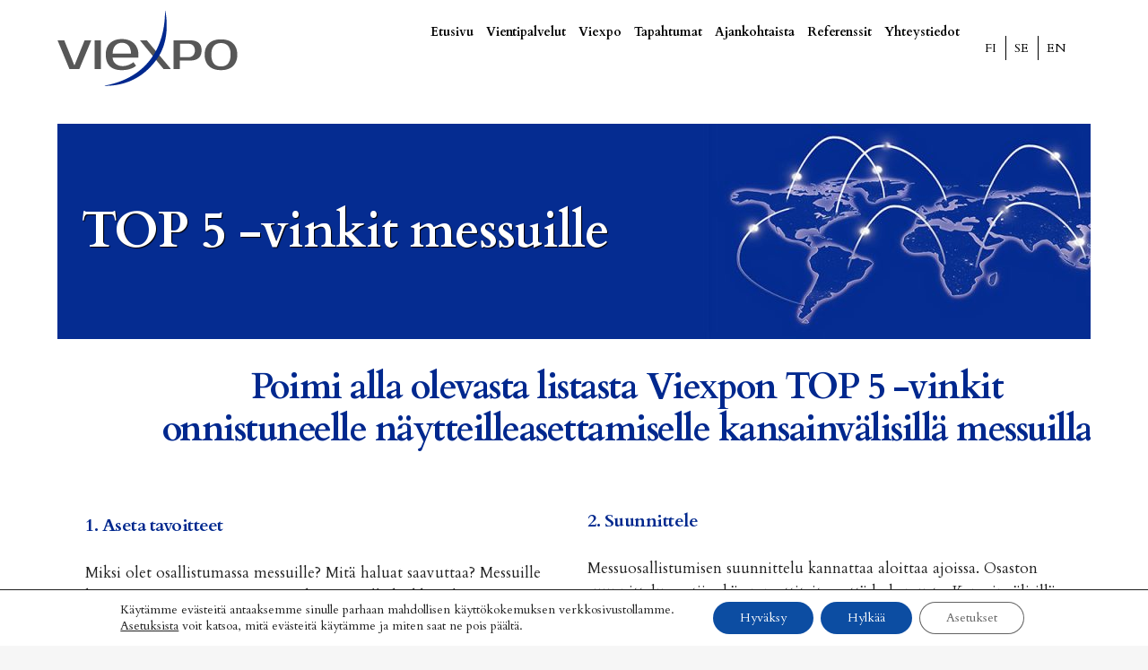

--- FILE ---
content_type: text/html; charset=UTF-8
request_url: https://viexpo.fi/top-5-vinkit-onnistu-messuilla/
body_size: 31567
content:
	<!DOCTYPE html>
<html lang="fi" xmlns:fb="https://www.facebook.com/2008/fbml" xmlns:addthis="https://www.addthis.com/help/api-spec" >
<head>
	<meta charset="UTF-8" />
<script type="text/javascript">
/* <![CDATA[ */
var gform;gform||(document.addEventListener("gform_main_scripts_loaded",function(){gform.scriptsLoaded=!0}),document.addEventListener("gform/theme/scripts_loaded",function(){gform.themeScriptsLoaded=!0}),window.addEventListener("DOMContentLoaded",function(){gform.domLoaded=!0}),gform={domLoaded:!1,scriptsLoaded:!1,themeScriptsLoaded:!1,isFormEditor:()=>"function"==typeof InitializeEditor,callIfLoaded:function(o){return!(!gform.domLoaded||!gform.scriptsLoaded||!gform.themeScriptsLoaded&&!gform.isFormEditor()||(gform.isFormEditor()&&console.warn("The use of gform.initializeOnLoaded() is deprecated in the form editor context and will be removed in Gravity Forms 3.1."),o(),0))},initializeOnLoaded:function(o){gform.callIfLoaded(o)||(document.addEventListener("gform_main_scripts_loaded",()=>{gform.scriptsLoaded=!0,gform.callIfLoaded(o)}),document.addEventListener("gform/theme/scripts_loaded",()=>{gform.themeScriptsLoaded=!0,gform.callIfLoaded(o)}),window.addEventListener("DOMContentLoaded",()=>{gform.domLoaded=!0,gform.callIfLoaded(o)}))},hooks:{action:{},filter:{}},addAction:function(o,r,e,t){gform.addHook("action",o,r,e,t)},addFilter:function(o,r,e,t){gform.addHook("filter",o,r,e,t)},doAction:function(o){gform.doHook("action",o,arguments)},applyFilters:function(o){return gform.doHook("filter",o,arguments)},removeAction:function(o,r){gform.removeHook("action",o,r)},removeFilter:function(o,r,e){gform.removeHook("filter",o,r,e)},addHook:function(o,r,e,t,n){null==gform.hooks[o][r]&&(gform.hooks[o][r]=[]);var d=gform.hooks[o][r];null==n&&(n=r+"_"+d.length),gform.hooks[o][r].push({tag:n,callable:e,priority:t=null==t?10:t})},doHook:function(r,o,e){var t;if(e=Array.prototype.slice.call(e,1),null!=gform.hooks[r][o]&&((o=gform.hooks[r][o]).sort(function(o,r){return o.priority-r.priority}),o.forEach(function(o){"function"!=typeof(t=o.callable)&&(t=window[t]),"action"==r?t.apply(null,e):e[0]=t.apply(null,e)})),"filter"==r)return e[0]},removeHook:function(o,r,t,n){var e;null!=gform.hooks[o][r]&&(e=(e=gform.hooks[o][r]).filter(function(o,r,e){return!!(null!=n&&n!=o.tag||null!=t&&t!=o.priority)}),gform.hooks[o][r]=e)}});
/* ]]> */
</script>

	
				<meta name="viewport" content="width=device-width,initial-scale=1,user-scalable=no">
		
            
            
	<link rel="profile" href="http://gmpg.org/xfn/11" />
	<link rel="pingback" href="https://viexpo.fi/xmlrpc.php" />

	<title>Viexpon top 5 vinkit – Onnistu kansainvälisillä messuilla | Viexpo</title>
<link rel="alternate" href="https://viexpo.fi/top-5-vinkit-onnistu-messuilla/" hreflang="fi" />
<link rel="alternate" href="https://viexpo.fi/sv/top-5-tips-for-ett-lyckat-massdeltagande/" hreflang="sv" />
<link rel="alternate" href="https://viexpo.fi/en/top-5-tips-for-succeeding-at-fair/" hreflang="en" />

<!-- The SEO Framework tehnyt Sybre Waaijer -->
<link rel="canonical" href="https://viexpo.fi/top-5-vinkit-onnistu-messuilla/" />
<meta name="description" content="Palvelemme yrityksiä kansainvälisen messuhankkeen aikana alusta loppuun asiantuntevalla ja pitkällä kokemuksellamme. TOP 5 -vinkit onnistuneelle messuesiintymiselle." />
<meta property="og:type" content="website" />
<meta property="og:locale" content="fi_FI" />
<meta property="og:site_name" content="Viexpo" />
<meta property="og:title" content="Viexpon top 5 vinkit – Onnistu kansainvälisillä messuilla | Viexpo" />
<meta property="og:description" content="Palvelemme yrityksiä kansainvälisen messuhankkeen aikana alusta loppuun asiantuntevalla ja pitkällä kokemuksellamme. TOP 5 -vinkit onnistuneelle messuesiintymiselle." />
<meta property="og:url" content="https://viexpo.fi/top-5-vinkit-onnistu-messuilla/" />
<meta name="twitter:card" content="summary_large_image" />
<meta name="twitter:title" content="Viexpon top 5 vinkit – Onnistu kansainvälisillä messuilla | Viexpo" />
<meta name="twitter:description" content="Palvelemme yrityksiä kansainvälisen messuhankkeen aikana alusta loppuun asiantuntevalla ja pitkällä kokemuksellamme. TOP 5 -vinkit onnistuneelle messuesiintymiselle." />
<script type="application/ld+json">{"@context":"https://schema.org","@graph":[{"@type":"WebSite","@id":"https://viexpo.fi/#/schema/WebSite","url":"https://viexpo.fi/","name":"Viexpo","description":"We explore opportunities","inLanguage":"fi","potentialAction":{"@type":"SearchAction","target":{"@type":"EntryPoint","urlTemplate":"https://viexpo.fi/search/{search_term_string}/"},"query-input":"required name=search_term_string"},"publisher":{"@type":"Organization","@id":"https://viexpo.fi/#/schema/Organization","name":"Viexpo","url":"https://viexpo.fi/"}},{"@type":"WebPage","@id":"https://viexpo.fi/top-5-vinkit-onnistu-messuilla/","url":"https://viexpo.fi/top-5-vinkit-onnistu-messuilla/","name":"Viexpon top 5 vinkit – Onnistu kansainvälisillä messuilla | Viexpo","description":"Palvelemme yrityksiä kansainvälisen messuhankkeen aikana alusta loppuun asiantuntevalla ja pitkällä kokemuksellamme. TOP 5 -vinkit onnistuneelle messuesiintymiselle.","inLanguage":"fi","isPartOf":{"@id":"https://viexpo.fi/#/schema/WebSite"},"breadcrumb":{"@type":"BreadcrumbList","@id":"https://viexpo.fi/#/schema/BreadcrumbList","itemListElement":[{"@type":"ListItem","position":1,"item":"https://viexpo.fi/","name":"Viexpo"},{"@type":"ListItem","position":2,"name":"Viexpon top 5 vinkit – Onnistu kansainvälisillä messuilla"}]},"potentialAction":{"@type":"ReadAction","target":"https://viexpo.fi/top-5-vinkit-onnistu-messuilla/"}}]}</script>
<!-- / The SEO Framework tehnyt Sybre Waaijer | 3.93ms meta | 0.29ms boot -->

<link rel='dns-prefetch' href='//js.hs-scripts.com' />
<link rel='dns-prefetch' href='//s7.addthis.com' />
<link rel='dns-prefetch' href='//fonts.googleapis.com' />
<link rel="alternate" type="application/rss+xml" title="Viexpo &raquo; syöte" href="https://viexpo.fi/feed/" />
<link rel="alternate" type="application/rss+xml" title="Viexpo &raquo; kommenttien syöte" href="https://viexpo.fi/comments/feed/" />
<link rel="alternate" type="text/calendar" title="Viexpo &raquo; iCal-syöte" href="https://viexpo.fi/kalenteri/?ical=1" />
<link rel="alternate" title="oEmbed (JSON)" type="application/json+oembed" href="https://viexpo.fi/wp-json/oembed/1.0/embed?url=https%3A%2F%2Fviexpo.fi%2Ftop-5-vinkit-onnistu-messuilla%2F&#038;lang=fi" />
<link rel="alternate" title="oEmbed (XML)" type="text/xml+oembed" href="https://viexpo.fi/wp-json/oembed/1.0/embed?url=https%3A%2F%2Fviexpo.fi%2Ftop-5-vinkit-onnistu-messuilla%2F&#038;format=xml&#038;lang=fi" />
		<style>
			.lazyload,
			.lazyloading {
				max-width: 100%;
			}
		</style>
		<style id='wp-img-auto-sizes-contain-inline-css' type='text/css'>
img:is([sizes=auto i],[sizes^="auto," i]){contain-intrinsic-size:3000px 1500px}
/*# sourceURL=wp-img-auto-sizes-contain-inline-css */
</style>

<style id='wp-emoji-styles-inline-css' type='text/css'>

	img.wp-smiley, img.emoji {
		display: inline !important;
		border: none !important;
		box-shadow: none !important;
		height: 1em !important;
		width: 1em !important;
		margin: 0 0.07em !important;
		vertical-align: -0.1em !important;
		background: none !important;
		padding: 0 !important;
	}
/*# sourceURL=wp-emoji-styles-inline-css */
</style>
<link data-optimized="1" rel='stylesheet' id='wp-block-library-css' href='https://viexpo.fi/wp-content/litespeed/css/0c72f62128b487542bb5a73d9c98698b.css?ver=62c62' type='text/css' media='all' />
<style id='global-styles-inline-css' type='text/css'>
:root{--wp--preset--aspect-ratio--square: 1;--wp--preset--aspect-ratio--4-3: 4/3;--wp--preset--aspect-ratio--3-4: 3/4;--wp--preset--aspect-ratio--3-2: 3/2;--wp--preset--aspect-ratio--2-3: 2/3;--wp--preset--aspect-ratio--16-9: 16/9;--wp--preset--aspect-ratio--9-16: 9/16;--wp--preset--color--black: #000000;--wp--preset--color--cyan-bluish-gray: #abb8c3;--wp--preset--color--white: #ffffff;--wp--preset--color--pale-pink: #f78da7;--wp--preset--color--vivid-red: #cf2e2e;--wp--preset--color--luminous-vivid-orange: #ff6900;--wp--preset--color--luminous-vivid-amber: #fcb900;--wp--preset--color--light-green-cyan: #7bdcb5;--wp--preset--color--vivid-green-cyan: #00d084;--wp--preset--color--pale-cyan-blue: #8ed1fc;--wp--preset--color--vivid-cyan-blue: #0693e3;--wp--preset--color--vivid-purple: #9b51e0;--wp--preset--gradient--vivid-cyan-blue-to-vivid-purple: linear-gradient(135deg,rgb(6,147,227) 0%,rgb(155,81,224) 100%);--wp--preset--gradient--light-green-cyan-to-vivid-green-cyan: linear-gradient(135deg,rgb(122,220,180) 0%,rgb(0,208,130) 100%);--wp--preset--gradient--luminous-vivid-amber-to-luminous-vivid-orange: linear-gradient(135deg,rgb(252,185,0) 0%,rgb(255,105,0) 100%);--wp--preset--gradient--luminous-vivid-orange-to-vivid-red: linear-gradient(135deg,rgb(255,105,0) 0%,rgb(207,46,46) 100%);--wp--preset--gradient--very-light-gray-to-cyan-bluish-gray: linear-gradient(135deg,rgb(238,238,238) 0%,rgb(169,184,195) 100%);--wp--preset--gradient--cool-to-warm-spectrum: linear-gradient(135deg,rgb(74,234,220) 0%,rgb(151,120,209) 20%,rgb(207,42,186) 40%,rgb(238,44,130) 60%,rgb(251,105,98) 80%,rgb(254,248,76) 100%);--wp--preset--gradient--blush-light-purple: linear-gradient(135deg,rgb(255,206,236) 0%,rgb(152,150,240) 100%);--wp--preset--gradient--blush-bordeaux: linear-gradient(135deg,rgb(254,205,165) 0%,rgb(254,45,45) 50%,rgb(107,0,62) 100%);--wp--preset--gradient--luminous-dusk: linear-gradient(135deg,rgb(255,203,112) 0%,rgb(199,81,192) 50%,rgb(65,88,208) 100%);--wp--preset--gradient--pale-ocean: linear-gradient(135deg,rgb(255,245,203) 0%,rgb(182,227,212) 50%,rgb(51,167,181) 100%);--wp--preset--gradient--electric-grass: linear-gradient(135deg,rgb(202,248,128) 0%,rgb(113,206,126) 100%);--wp--preset--gradient--midnight: linear-gradient(135deg,rgb(2,3,129) 0%,rgb(40,116,252) 100%);--wp--preset--font-size--small: 13px;--wp--preset--font-size--medium: 20px;--wp--preset--font-size--large: 36px;--wp--preset--font-size--x-large: 42px;--wp--preset--spacing--20: 0.44rem;--wp--preset--spacing--30: 0.67rem;--wp--preset--spacing--40: 1rem;--wp--preset--spacing--50: 1.5rem;--wp--preset--spacing--60: 2.25rem;--wp--preset--spacing--70: 3.38rem;--wp--preset--spacing--80: 5.06rem;--wp--preset--shadow--natural: 6px 6px 9px rgba(0, 0, 0, 0.2);--wp--preset--shadow--deep: 12px 12px 50px rgba(0, 0, 0, 0.4);--wp--preset--shadow--sharp: 6px 6px 0px rgba(0, 0, 0, 0.2);--wp--preset--shadow--outlined: 6px 6px 0px -3px rgb(255, 255, 255), 6px 6px rgb(0, 0, 0);--wp--preset--shadow--crisp: 6px 6px 0px rgb(0, 0, 0);}:where(.is-layout-flex){gap: 0.5em;}:where(.is-layout-grid){gap: 0.5em;}body .is-layout-flex{display: flex;}.is-layout-flex{flex-wrap: wrap;align-items: center;}.is-layout-flex > :is(*, div){margin: 0;}body .is-layout-grid{display: grid;}.is-layout-grid > :is(*, div){margin: 0;}:where(.wp-block-columns.is-layout-flex){gap: 2em;}:where(.wp-block-columns.is-layout-grid){gap: 2em;}:where(.wp-block-post-template.is-layout-flex){gap: 1.25em;}:where(.wp-block-post-template.is-layout-grid){gap: 1.25em;}.has-black-color{color: var(--wp--preset--color--black) !important;}.has-cyan-bluish-gray-color{color: var(--wp--preset--color--cyan-bluish-gray) !important;}.has-white-color{color: var(--wp--preset--color--white) !important;}.has-pale-pink-color{color: var(--wp--preset--color--pale-pink) !important;}.has-vivid-red-color{color: var(--wp--preset--color--vivid-red) !important;}.has-luminous-vivid-orange-color{color: var(--wp--preset--color--luminous-vivid-orange) !important;}.has-luminous-vivid-amber-color{color: var(--wp--preset--color--luminous-vivid-amber) !important;}.has-light-green-cyan-color{color: var(--wp--preset--color--light-green-cyan) !important;}.has-vivid-green-cyan-color{color: var(--wp--preset--color--vivid-green-cyan) !important;}.has-pale-cyan-blue-color{color: var(--wp--preset--color--pale-cyan-blue) !important;}.has-vivid-cyan-blue-color{color: var(--wp--preset--color--vivid-cyan-blue) !important;}.has-vivid-purple-color{color: var(--wp--preset--color--vivid-purple) !important;}.has-black-background-color{background-color: var(--wp--preset--color--black) !important;}.has-cyan-bluish-gray-background-color{background-color: var(--wp--preset--color--cyan-bluish-gray) !important;}.has-white-background-color{background-color: var(--wp--preset--color--white) !important;}.has-pale-pink-background-color{background-color: var(--wp--preset--color--pale-pink) !important;}.has-vivid-red-background-color{background-color: var(--wp--preset--color--vivid-red) !important;}.has-luminous-vivid-orange-background-color{background-color: var(--wp--preset--color--luminous-vivid-orange) !important;}.has-luminous-vivid-amber-background-color{background-color: var(--wp--preset--color--luminous-vivid-amber) !important;}.has-light-green-cyan-background-color{background-color: var(--wp--preset--color--light-green-cyan) !important;}.has-vivid-green-cyan-background-color{background-color: var(--wp--preset--color--vivid-green-cyan) !important;}.has-pale-cyan-blue-background-color{background-color: var(--wp--preset--color--pale-cyan-blue) !important;}.has-vivid-cyan-blue-background-color{background-color: var(--wp--preset--color--vivid-cyan-blue) !important;}.has-vivid-purple-background-color{background-color: var(--wp--preset--color--vivid-purple) !important;}.has-black-border-color{border-color: var(--wp--preset--color--black) !important;}.has-cyan-bluish-gray-border-color{border-color: var(--wp--preset--color--cyan-bluish-gray) !important;}.has-white-border-color{border-color: var(--wp--preset--color--white) !important;}.has-pale-pink-border-color{border-color: var(--wp--preset--color--pale-pink) !important;}.has-vivid-red-border-color{border-color: var(--wp--preset--color--vivid-red) !important;}.has-luminous-vivid-orange-border-color{border-color: var(--wp--preset--color--luminous-vivid-orange) !important;}.has-luminous-vivid-amber-border-color{border-color: var(--wp--preset--color--luminous-vivid-amber) !important;}.has-light-green-cyan-border-color{border-color: var(--wp--preset--color--light-green-cyan) !important;}.has-vivid-green-cyan-border-color{border-color: var(--wp--preset--color--vivid-green-cyan) !important;}.has-pale-cyan-blue-border-color{border-color: var(--wp--preset--color--pale-cyan-blue) !important;}.has-vivid-cyan-blue-border-color{border-color: var(--wp--preset--color--vivid-cyan-blue) !important;}.has-vivid-purple-border-color{border-color: var(--wp--preset--color--vivid-purple) !important;}.has-vivid-cyan-blue-to-vivid-purple-gradient-background{background: var(--wp--preset--gradient--vivid-cyan-blue-to-vivid-purple) !important;}.has-light-green-cyan-to-vivid-green-cyan-gradient-background{background: var(--wp--preset--gradient--light-green-cyan-to-vivid-green-cyan) !important;}.has-luminous-vivid-amber-to-luminous-vivid-orange-gradient-background{background: var(--wp--preset--gradient--luminous-vivid-amber-to-luminous-vivid-orange) !important;}.has-luminous-vivid-orange-to-vivid-red-gradient-background{background: var(--wp--preset--gradient--luminous-vivid-orange-to-vivid-red) !important;}.has-very-light-gray-to-cyan-bluish-gray-gradient-background{background: var(--wp--preset--gradient--very-light-gray-to-cyan-bluish-gray) !important;}.has-cool-to-warm-spectrum-gradient-background{background: var(--wp--preset--gradient--cool-to-warm-spectrum) !important;}.has-blush-light-purple-gradient-background{background: var(--wp--preset--gradient--blush-light-purple) !important;}.has-blush-bordeaux-gradient-background{background: var(--wp--preset--gradient--blush-bordeaux) !important;}.has-luminous-dusk-gradient-background{background: var(--wp--preset--gradient--luminous-dusk) !important;}.has-pale-ocean-gradient-background{background: var(--wp--preset--gradient--pale-ocean) !important;}.has-electric-grass-gradient-background{background: var(--wp--preset--gradient--electric-grass) !important;}.has-midnight-gradient-background{background: var(--wp--preset--gradient--midnight) !important;}.has-small-font-size{font-size: var(--wp--preset--font-size--small) !important;}.has-medium-font-size{font-size: var(--wp--preset--font-size--medium) !important;}.has-large-font-size{font-size: var(--wp--preset--font-size--large) !important;}.has-x-large-font-size{font-size: var(--wp--preset--font-size--x-large) !important;}
/*# sourceURL=global-styles-inline-css */
</style>

<style id='classic-theme-styles-inline-css' type='text/css'>
/*! This file is auto-generated */
.wp-block-button__link{color:#fff;background-color:#32373c;border-radius:9999px;box-shadow:none;text-decoration:none;padding:calc(.667em + 2px) calc(1.333em + 2px);font-size:1.125em}.wp-block-file__button{background:#32373c;color:#fff;text-decoration:none}
/*# sourceURL=/wp-includes/css/classic-themes.min.css */
</style>
<link data-optimized="1" rel='stylesheet' id='mediaelement-css' href='https://viexpo.fi/wp-content/litespeed/css/026f9930ae016fda8625887dd7ef3a99.css?ver=46d6f' type='text/css' media='all' />
<link data-optimized="1" rel='stylesheet' id='wp-mediaelement-css' href='https://viexpo.fi/wp-content/litespeed/css/eab6e53e97dbeadae43ff7d7e91518fc.css?ver=07c40' type='text/css' media='all' />
<link data-optimized="1" rel='stylesheet' id='bridge-default-style-css' href='https://viexpo.fi/wp-content/litespeed/css/ddafbbbe271f8da30fcfc497a3aa6e30.css?ver=1006f' type='text/css' media='all' />
<link data-optimized="1" rel='stylesheet' id='bridge-qode-font_awesome-css' href='https://viexpo.fi/wp-content/litespeed/css/d371420903e02e6deea7aac68168a8f2.css?ver=4490c' type='text/css' media='all' />
<link data-optimized="1" rel='stylesheet' id='bridge-qode-font_elegant-css' href='https://viexpo.fi/wp-content/litespeed/css/0d22d97dff0d8e507dda6183f2ee92ba.css?ver=7bbe5' type='text/css' media='all' />
<link data-optimized="1" rel='stylesheet' id='bridge-qode-linea_icons-css' href='https://viexpo.fi/wp-content/litespeed/css/ecbe4eb13b7e3048106438dfb7c195cd.css?ver=91c3a' type='text/css' media='all' />
<link data-optimized="1" rel='stylesheet' id='bridge-qode-dripicons-css' href='https://viexpo.fi/wp-content/litespeed/css/7f51108eae67db82715803cf5fa7f025.css?ver=62c88' type='text/css' media='all' />
<link data-optimized="1" rel='stylesheet' id='bridge-qode-kiko-css' href='https://viexpo.fi/wp-content/litespeed/css/62b37b4e07c59e9f19d48e5a93fc4dc1.css?ver=e61a3' type='text/css' media='all' />
<link data-optimized="1" rel='stylesheet' id='bridge-qode-font_awesome_5-css' href='https://viexpo.fi/wp-content/litespeed/css/19fac86108c3bafc57cf386fb04d9c9c.css?ver=73e0e' type='text/css' media='all' />
<link data-optimized="1" rel='stylesheet' id='bridge-stylesheet-css' href='https://viexpo.fi/wp-content/litespeed/css/29d476daf456e8a2a7e4a0bcf77f7855.css?ver=f37a0' type='text/css' media='all' />
<style id='bridge-stylesheet-inline-css' type='text/css'>
   .page-id-11733.disabled_footer_top .footer_top_holder, .page-id-11733.disabled_footer_bottom .footer_bottom_holder { display: none;}


/*# sourceURL=bridge-stylesheet-inline-css */
</style>
<link data-optimized="1" rel='stylesheet' id='bridge-print-css' href='https://viexpo.fi/wp-content/litespeed/css/aea4e41087b489d882e87dce6ae2db44.css?ver=f1a7a' type='text/css' media='all' />
<link data-optimized="1" rel='stylesheet' id='bridge-style-dynamic-css' href='https://viexpo.fi/wp-content/litespeed/css/ea232e445ba538e6ae2d7bc3e64d6d12.css?ver=d6d12' type='text/css' media='all' />
<link data-optimized="1" rel='stylesheet' id='bridge-responsive-css' href='https://viexpo.fi/wp-content/litespeed/css/40be7ddaa5276a12cdf26bf957cd4416.css?ver=9a4ce' type='text/css' media='all' />
<link data-optimized="1" rel='stylesheet' id='bridge-style-dynamic-responsive-css' href='https://viexpo.fi/wp-content/litespeed/css/fc373e7b30dc700ab8bbf189aca530ee.css?ver=530ee' type='text/css' media='all' />
<style id='bridge-style-dynamic-responsive-inline-css' type='text/css'>
@media screen and (max-width: 600px) {
.footer_bottom a.qbutton.default {
    width: 90%;
    line-height: 39px;
    height: 39px;
    margin-top: 8px;
    text-align: center;
}
}
@media screen and (min-width: 769px) {
.footer_bottom a.qbutton.default {
    width: 72%;
    height: 39px;
    line-height: 39px;
    text-align: center!important;
    padding-left: 0;
    padding-right: 0;
}
}

.footer_bottom span {
    float: none!important;
}

.title.title_size_large.position_left.has_background {
    background-position: center;
}



/*blog single*/
.single-post .content > .content_inner > .container {
    background-color: #fff;
}
.single-post .title {    
    background-color: #ffffff !important;    
    background-image: url("/wp-content/uploads/2018/04/background-map2.jpg") !important;    
    background-position: center center !important;    
    background-repeat: no-repeat !important;    
    -webkit-background-size: cover !important;    
    background-size: cover!important;    
    height: 300px !important;
  }
  .single-post .title_subtitle_holder {    
    visibility: hidden;
  }
 .single-post .title_subtitle_holder:after {
    visibility: visible;
    
    position: absolute;
    top: 117px;
    font-size: 56px!important;
    line-height: 66px!important;
    font-weight: 700!important;
    letter-spacing: -2px!important;
    color: #fff!important;
    text-shadow: 1px 1px 1px #000!important;
}
.language-fi.single-post .title_subtitle_holder:after {
content: "Ajankohtaista";
}

.language-sv_SE.single-post .title_subtitle_holder:after {
content: "Aktuellt";
}

.language-en_GB.single-post .title_subtitle_holder:after {
content: "News";
}

.blog_holder.blog_single article h2 {
    font-size: 32px;
}
.blog_holder article .post_text h2 .date {
    display: none;
}

.single-post .title_subtitle_holder h1 {
    font-size: 33px!important;
    line-height: 40px;
    letter-spacing: 0px!important;
}
.single-post .title_outer.title_without_animation {
    margin-bottom: 60px!important;
}
.blog_holder.blog_single article:not(.format-quote):not(.format-link) .post_info {
    display: none;
}
.blog_holder article .post_info {
    display: none;
}



.icon_social_holder {
    display: none;
}



.title_subtitle_holder h1 {
    text-shadow: 1px 1px 1px #000;
}

.info.portfolio_categories {
    display: none;
}
.portfolio_detail.portfolio_single_follow.clearfix h6 {
    display: none;
}

.column4.footer_col4 h5 {
    padding-bottom: 18px;
}

.portfolio_social_holder {
    display: none;
}
.single img.attachment-full.size-full.wp-post-image {
    max-height: 350px;
    width: auto;
}

div#ssb-container {
    border: 1px solid #000;
    border-right: 0px;
}

li.lang-item a {
    color: #000;
}
.header_bottom_widget.widget_polylang {
    display: block;
    border-left: 1px solid #fff;
    float: left;
    padding-left: 10px;
}
li.lang-item {
    color: #000;
    list-style: none;
    float: left;
    margin-right: 10px;
}
li.lang-item.lang-item-18.lang-item-sv {
    border-left: 1px solid #000;
    padding-left: 9px;
}
li.lang-item.lang-item-22.lang-item-en {
    border-left: 1px solid #000;
    padding-left: 9px;
}

.qode_video_box .qode_video_image .qode_video_box_button_arrow{
transform: translate(-35%,-50%);
-webkit-transform: translate(-35%,-50%);
}
#back_to_top span i{
    padding-right: 1px;
}
#back_to_top .fa{
    font-family: ElegantIcons;
    font-style: normal;
}

#back_to_top span i{
    font-size: 24px;
}

#back_to_top .fa:before{
    content: '\21';
}
.qode_clients .qode_client_holder_inner:before, .qode_clients .qode_client_holder_inner:after{
border-color: rgba(234,234,234,.3)
}


aside.sidebar .latest_post_holder.image_in_box .latest_post_text .latest_post_title a{
    font-weight: 600;
}

.social_share_title {
    display: inline-block;
    text-transform: uppercase;
    color: #666666;
}
.icon_social_holder .qode_print .eltd-printer-title,.icon_social_holder .qode_like a.qode-like{
    display: inline-block;
    text-transform: uppercase;
    color: #666666
}
.icon_social_holder .qode_like a.qode-like:hover:before{
    color: #00288e;
}

div.comment_form {
    display: inline-block;
    margin: 0 0 100px;
    width: 100%;
}

.side_menu .widget li, aside .widget li {
    margin: 0 0 7px;
}

aside.sidebar .qode_latest_posts_widget h5, aside.sidebar .widget_categories h5 {
    font-size: 20px;
}

aside .widget h5 {
    margin-bottom: 30px;
}

.latest_post_inner .post_infos {
    display: block;
    font-weight: 500;
    text-transform: uppercase;
    font-size: 12px;
}
#rev_slider_1_1 .zeus .tp-tab-title{
    border-right: 4px solid #bcbcbf;
    text-align: right;
    line-height: 19px;
}

#rev_slider_1_1 .zeus .tp-tab:hover .tp-tab-title, #rev_slider_1_1 .zeus .tp-tab.selected .tp-tab-title{
    color: #ffffff;
    border-right-color: #21ab64;
}

.footer_top .widget_recent_entries>ul>li {
padding: 0 0 0;
}

/*uutiskirje*/
.ginput_container.ginput_container_email {
    border: 2px solid #000;
    color: #000!important;
    font-family: 'cardo';
    width: 100%!important;
    margin-top: -20px!important;
}

body .gform_wrapper form#gform_3 input[type=text] {
    background-color: transparent;
    margin: 0px;
    color: #000;
}

.gform_wrapper form#gform_3 {
    width: 100%!important;
}

input#gform_submit_button_3 {
    width: 100%;
    text-align: center;
}
li#field_3_4 {
    padding-right: 0px!important;
    margin: 0px!important;
}

body .gform_wrapper input[type=submit] {
    border-color: #00288e;
    background-color: #00288e;
    color: #fff;
    border-radius: 0px;
    text-transform: none;
    font-family: 'Cardo';
}

body .gform_wrapper input[type=submit]:hover {
    background-color: #fff;
    border-color: #fff;
    color: #000;
    text-decoration: none;
}

body .gform_wrapper form#gform_3 .top_label .gfield_label {
    display: none!important;
}

.gform_wrapper form#gform_3 input::-webkit-input-placeholder {
    color: #000!important;
}
.gform_wrapper form#gform_3 input:-moz-placeholder {
    /* FF 4-18 */
    color: #000!important;
}
.gform_wrapper form#gform_3 input::-moz-placeholder {
    /* FF 19+ */
    color: #000!important;
}
.gform_wrapper form#gform_3 input:-ms-input-placeholder {
    /* IE 10+ */
    color: #000!important;
}


body .gform_wrapper div.validation_error {
    background-color: #00288e;
    font-size: 14px;
    text-transform: none;
    line-height: 18px;
    border: 1px solid #fff;
}


@media only screen and (max-width: 768px) {
.has_header_fixed_right.stick.menu_bottom .header_inner_right, .header_bottom_right_widget_holder {
    display: block;
    margin-top: 85px;
}
}
/*# sourceURL=bridge-style-dynamic-responsive-inline-css */
</style>
<link data-optimized="1" rel='stylesheet' id='js_composer_front-css' href='https://viexpo.fi/wp-content/litespeed/css/bb50cd6d0dd90fded93ad38082a2f671.css?ver=19dd8' type='text/css' media='all' />
<link rel='stylesheet' id='bridge-style-handle-google-fonts-css' href='https://fonts.googleapis.com/css?family=Raleway%3A100%2C200%2C300%2C400%2C500%2C600%2C700%2C800%2C900%2C100italic%2C300italic%2C400italic%2C700italic%7CCardo%3A100%2C200%2C300%2C400%2C500%2C600%2C700%2C800%2C900%2C100italic%2C300italic%2C400italic%2C700italic%7CWork+Sans%3A100%2C200%2C300%2C400%2C500%2C600%2C700%2C800%2C900%2C100italic%2C300italic%2C400italic%2C700italic&#038;subset=latin%2Clatin-ext&#038;ver=1.0.0' type='text/css' media='all' />
<link data-optimized="1" rel='stylesheet' id='bridge-core-dashboard-style-css' href='https://viexpo.fi/wp-content/litespeed/css/1da37e362ec59a2045bf0d59a4ce9afe.css?ver=c5fbc' type='text/css' media='all' />
<link data-optimized="1" rel='stylesheet' id='childstyle-css' href='https://viexpo.fi/wp-content/litespeed/css/728e2bcc4db68012a65e4b058bc4d129.css?ver=2f964' type='text/css' media='all' />
<link data-optimized="1" rel='stylesheet' id='addthis_all_pages-css' href='https://viexpo.fi/wp-content/litespeed/css/956afdbe47641d436e690a6aa00f80d7.css?ver=bbcb2' type='text/css' media='all' />
<link data-optimized="1" rel='stylesheet' id='moove_gdpr_frontend-css' href='https://viexpo.fi/wp-content/litespeed/css/c076a5854c64e10ff115877160764abf.css?ver=1a460' type='text/css' media='all' />
<style id='moove_gdpr_frontend-inline-css' type='text/css'>
				#moove_gdpr_cookie_modal .moove-gdpr-modal-content .moove-gdpr-tab-main h3.tab-title, 
				#moove_gdpr_cookie_modal .moove-gdpr-modal-content .moove-gdpr-tab-main span.tab-title,
				#moove_gdpr_cookie_modal .moove-gdpr-modal-content .moove-gdpr-modal-left-content #moove-gdpr-menu li a, 
				#moove_gdpr_cookie_modal .moove-gdpr-modal-content .moove-gdpr-modal-left-content #moove-gdpr-menu li button,
				#moove_gdpr_cookie_modal .moove-gdpr-modal-content .moove-gdpr-modal-left-content .moove-gdpr-branding-cnt a,
				#moove_gdpr_cookie_modal .moove-gdpr-modal-content .moove-gdpr-modal-footer-content .moove-gdpr-button-holder a.mgbutton, 
				#moove_gdpr_cookie_modal .moove-gdpr-modal-content .moove-gdpr-modal-footer-content .moove-gdpr-button-holder button.mgbutton,
				#moove_gdpr_cookie_modal .cookie-switch .cookie-slider:after, 
				#moove_gdpr_cookie_modal .cookie-switch .slider:after, 
				#moove_gdpr_cookie_modal .switch .cookie-slider:after, 
				#moove_gdpr_cookie_modal .switch .slider:after,
				#moove_gdpr_cookie_info_bar .moove-gdpr-info-bar-container .moove-gdpr-info-bar-content p, 
				#moove_gdpr_cookie_info_bar .moove-gdpr-info-bar-container .moove-gdpr-info-bar-content p a,
				#moove_gdpr_cookie_info_bar .moove-gdpr-info-bar-container .moove-gdpr-info-bar-content a.mgbutton, 
				#moove_gdpr_cookie_info_bar .moove-gdpr-info-bar-container .moove-gdpr-info-bar-content button.mgbutton,
				#moove_gdpr_cookie_modal .moove-gdpr-modal-content .moove-gdpr-tab-main .moove-gdpr-tab-main-content h1, 
				#moove_gdpr_cookie_modal .moove-gdpr-modal-content .moove-gdpr-tab-main .moove-gdpr-tab-main-content h2, 
				#moove_gdpr_cookie_modal .moove-gdpr-modal-content .moove-gdpr-tab-main .moove-gdpr-tab-main-content h3, 
				#moove_gdpr_cookie_modal .moove-gdpr-modal-content .moove-gdpr-tab-main .moove-gdpr-tab-main-content h4, 
				#moove_gdpr_cookie_modal .moove-gdpr-modal-content .moove-gdpr-tab-main .moove-gdpr-tab-main-content h5, 
				#moove_gdpr_cookie_modal .moove-gdpr-modal-content .moove-gdpr-tab-main .moove-gdpr-tab-main-content h6,
				#moove_gdpr_cookie_modal .moove-gdpr-modal-content.moove_gdpr_modal_theme_v2 .moove-gdpr-modal-title .tab-title,
				#moove_gdpr_cookie_modal .moove-gdpr-modal-content.moove_gdpr_modal_theme_v2 .moove-gdpr-tab-main h3.tab-title, 
				#moove_gdpr_cookie_modal .moove-gdpr-modal-content.moove_gdpr_modal_theme_v2 .moove-gdpr-tab-main span.tab-title,
				#moove_gdpr_cookie_modal .moove-gdpr-modal-content.moove_gdpr_modal_theme_v2 .moove-gdpr-branding-cnt a {
					font-weight: inherit				}
			#moove_gdpr_cookie_modal,#moove_gdpr_cookie_info_bar,.gdpr_cookie_settings_shortcode_content{font-family:inherit}#moove_gdpr_save_popup_settings_button{background-color:#373737;color:#fff}#moove_gdpr_save_popup_settings_button:hover{background-color:#000}#moove_gdpr_cookie_info_bar .moove-gdpr-info-bar-container .moove-gdpr-info-bar-content a.mgbutton,#moove_gdpr_cookie_info_bar .moove-gdpr-info-bar-container .moove-gdpr-info-bar-content button.mgbutton{background-color:#0c4da2}#moove_gdpr_cookie_modal .moove-gdpr-modal-content .moove-gdpr-modal-footer-content .moove-gdpr-button-holder a.mgbutton,#moove_gdpr_cookie_modal .moove-gdpr-modal-content .moove-gdpr-modal-footer-content .moove-gdpr-button-holder button.mgbutton,.gdpr_cookie_settings_shortcode_content .gdpr-shr-button.button-green{background-color:#0c4da2;border-color:#0c4da2}#moove_gdpr_cookie_modal .moove-gdpr-modal-content .moove-gdpr-modal-footer-content .moove-gdpr-button-holder a.mgbutton:hover,#moove_gdpr_cookie_modal .moove-gdpr-modal-content .moove-gdpr-modal-footer-content .moove-gdpr-button-holder button.mgbutton:hover,.gdpr_cookie_settings_shortcode_content .gdpr-shr-button.button-green:hover{background-color:#fff;color:#0c4da2}#moove_gdpr_cookie_modal .moove-gdpr-modal-content .moove-gdpr-modal-close i,#moove_gdpr_cookie_modal .moove-gdpr-modal-content .moove-gdpr-modal-close span.gdpr-icon{background-color:#0c4da2;border:1px solid #0c4da2}#moove_gdpr_cookie_info_bar span.moove-gdpr-infobar-allow-all.focus-g,#moove_gdpr_cookie_info_bar span.moove-gdpr-infobar-allow-all:focus,#moove_gdpr_cookie_info_bar button.moove-gdpr-infobar-allow-all.focus-g,#moove_gdpr_cookie_info_bar button.moove-gdpr-infobar-allow-all:focus,#moove_gdpr_cookie_info_bar span.moove-gdpr-infobar-reject-btn.focus-g,#moove_gdpr_cookie_info_bar span.moove-gdpr-infobar-reject-btn:focus,#moove_gdpr_cookie_info_bar button.moove-gdpr-infobar-reject-btn.focus-g,#moove_gdpr_cookie_info_bar button.moove-gdpr-infobar-reject-btn:focus,#moove_gdpr_cookie_info_bar span.change-settings-button.focus-g,#moove_gdpr_cookie_info_bar span.change-settings-button:focus,#moove_gdpr_cookie_info_bar button.change-settings-button.focus-g,#moove_gdpr_cookie_info_bar button.change-settings-button:focus{-webkit-box-shadow:0 0 1px 3px #0c4da2;-moz-box-shadow:0 0 1px 3px #0c4da2;box-shadow:0 0 1px 3px #0c4da2}#moove_gdpr_cookie_modal .moove-gdpr-modal-content .moove-gdpr-modal-close i:hover,#moove_gdpr_cookie_modal .moove-gdpr-modal-content .moove-gdpr-modal-close span.gdpr-icon:hover,#moove_gdpr_cookie_info_bar span[data-href]>u.change-settings-button{color:#0c4da2}#moove_gdpr_cookie_modal .moove-gdpr-modal-content .moove-gdpr-modal-left-content #moove-gdpr-menu li.menu-item-selected a span.gdpr-icon,#moove_gdpr_cookie_modal .moove-gdpr-modal-content .moove-gdpr-modal-left-content #moove-gdpr-menu li.menu-item-selected button span.gdpr-icon{color:inherit}#moove_gdpr_cookie_modal .moove-gdpr-modal-content .moove-gdpr-modal-left-content #moove-gdpr-menu li a span.gdpr-icon,#moove_gdpr_cookie_modal .moove-gdpr-modal-content .moove-gdpr-modal-left-content #moove-gdpr-menu li button span.gdpr-icon{color:inherit}#moove_gdpr_cookie_modal .gdpr-acc-link{line-height:0;font-size:0;color:transparent;position:absolute}#moove_gdpr_cookie_modal .moove-gdpr-modal-content .moove-gdpr-modal-close:hover i,#moove_gdpr_cookie_modal .moove-gdpr-modal-content .moove-gdpr-modal-left-content #moove-gdpr-menu li a,#moove_gdpr_cookie_modal .moove-gdpr-modal-content .moove-gdpr-modal-left-content #moove-gdpr-menu li button,#moove_gdpr_cookie_modal .moove-gdpr-modal-content .moove-gdpr-modal-left-content #moove-gdpr-menu li button i,#moove_gdpr_cookie_modal .moove-gdpr-modal-content .moove-gdpr-modal-left-content #moove-gdpr-menu li a i,#moove_gdpr_cookie_modal .moove-gdpr-modal-content .moove-gdpr-tab-main .moove-gdpr-tab-main-content a:hover,#moove_gdpr_cookie_info_bar.moove-gdpr-dark-scheme .moove-gdpr-info-bar-container .moove-gdpr-info-bar-content a.mgbutton:hover,#moove_gdpr_cookie_info_bar.moove-gdpr-dark-scheme .moove-gdpr-info-bar-container .moove-gdpr-info-bar-content button.mgbutton:hover,#moove_gdpr_cookie_info_bar.moove-gdpr-dark-scheme .moove-gdpr-info-bar-container .moove-gdpr-info-bar-content a:hover,#moove_gdpr_cookie_info_bar.moove-gdpr-dark-scheme .moove-gdpr-info-bar-container .moove-gdpr-info-bar-content button:hover,#moove_gdpr_cookie_info_bar.moove-gdpr-dark-scheme .moove-gdpr-info-bar-container .moove-gdpr-info-bar-content span.change-settings-button:hover,#moove_gdpr_cookie_info_bar.moove-gdpr-dark-scheme .moove-gdpr-info-bar-container .moove-gdpr-info-bar-content button.change-settings-button:hover,#moove_gdpr_cookie_info_bar.moove-gdpr-dark-scheme .moove-gdpr-info-bar-container .moove-gdpr-info-bar-content u.change-settings-button:hover,#moove_gdpr_cookie_info_bar span[data-href]>u.change-settings-button,#moove_gdpr_cookie_info_bar.moove-gdpr-dark-scheme .moove-gdpr-info-bar-container .moove-gdpr-info-bar-content a.mgbutton.focus-g,#moove_gdpr_cookie_info_bar.moove-gdpr-dark-scheme .moove-gdpr-info-bar-container .moove-gdpr-info-bar-content button.mgbutton.focus-g,#moove_gdpr_cookie_info_bar.moove-gdpr-dark-scheme .moove-gdpr-info-bar-container .moove-gdpr-info-bar-content a.focus-g,#moove_gdpr_cookie_info_bar.moove-gdpr-dark-scheme .moove-gdpr-info-bar-container .moove-gdpr-info-bar-content button.focus-g,#moove_gdpr_cookie_info_bar.moove-gdpr-dark-scheme .moove-gdpr-info-bar-container .moove-gdpr-info-bar-content a.mgbutton:focus,#moove_gdpr_cookie_info_bar.moove-gdpr-dark-scheme .moove-gdpr-info-bar-container .moove-gdpr-info-bar-content button.mgbutton:focus,#moove_gdpr_cookie_info_bar.moove-gdpr-dark-scheme .moove-gdpr-info-bar-container .moove-gdpr-info-bar-content a:focus,#moove_gdpr_cookie_info_bar.moove-gdpr-dark-scheme .moove-gdpr-info-bar-container .moove-gdpr-info-bar-content button:focus,#moove_gdpr_cookie_info_bar.moove-gdpr-dark-scheme .moove-gdpr-info-bar-container .moove-gdpr-info-bar-content span.change-settings-button.focus-g,span.change-settings-button:focus,button.change-settings-button.focus-g,button.change-settings-button:focus,#moove_gdpr_cookie_info_bar.moove-gdpr-dark-scheme .moove-gdpr-info-bar-container .moove-gdpr-info-bar-content u.change-settings-button.focus-g,#moove_gdpr_cookie_info_bar.moove-gdpr-dark-scheme .moove-gdpr-info-bar-container .moove-gdpr-info-bar-content u.change-settings-button:focus{color:#0c4da2}#moove_gdpr_cookie_modal .moove-gdpr-branding.focus-g span,#moove_gdpr_cookie_modal .moove-gdpr-modal-content .moove-gdpr-tab-main a.focus-g,#moove_gdpr_cookie_modal .moove-gdpr-modal-content .moove-gdpr-tab-main .gdpr-cd-details-toggle.focus-g{color:#0c4da2}#moove_gdpr_cookie_modal.gdpr_lightbox-hide{display:none}
/*# sourceURL=moove_gdpr_frontend-inline-css */
</style>
<script type="text/javascript" src="https://viexpo.fi/wp-includes/js/jquery/jquery.min.js?ver=3.7.1" id="jquery-core-js"></script>
<script data-optimized="1" type="text/javascript" src="https://viexpo.fi/wp-content/litespeed/js/0601ec807219b8022f00e78d6f6c2b73.js?ver=4cd9b" id="jquery-migrate-js"></script>
<script data-optimized="1" type="text/javascript" src="https://viexpo.fi/wp-content/litespeed/js/5312f91a3431b55cae6096a34914354b.js?ver=2b693" async id="tp-tools-js"></script>
<script data-optimized="1" type="text/javascript" src="https://viexpo.fi/wp-content/litespeed/js/01ac5dd56f43826420b92c12cee27a9f.js?ver=19fbf" async id="revmin-js"></script>
<script></script><link rel="https://api.w.org/" href="https://viexpo.fi/wp-json/" /><link rel="alternate" title="JSON" type="application/json" href="https://viexpo.fi/wp-json/wp/v2/pages/11733" /><link rel="EditURI" type="application/rsd+xml" title="RSD" href="https://viexpo.fi/xmlrpc.php?rsd" />
			<!-- DO NOT COPY THIS SNIPPET! Start of Page Analytics Tracking for HubSpot WordPress plugin v11.3.37-->
			<script class="hsq-set-content-id" data-content-id="standard-page">
				var _hsq = _hsq || [];
				_hsq.push(["setContentType", "standard-page"]);
			</script>
			<!-- DO NOT COPY THIS SNIPPET! End of Page Analytics Tracking for HubSpot WordPress plugin -->
			<meta name="tec-api-version" content="v1"><meta name="tec-api-origin" content="https://viexpo.fi"><link rel="alternate" href="https://viexpo.fi/wp-json/tribe/events/v1/" />		<script>
			document.documentElement.className = document.documentElement.className.replace('no-js', 'js');
		</script>
				<style>
			.no-js img.lazyload {
				display: none;
			}

			figure.wp-block-image img.lazyloading {
				min-width: 150px;
			}

			.lazyload,
			.lazyloading {
				--smush-placeholder-width: 100px;
				--smush-placeholder-aspect-ratio: 1/1;
				width: var(--smush-image-width, var(--smush-placeholder-width)) !important;
				aspect-ratio: var(--smush-image-aspect-ratio, var(--smush-placeholder-aspect-ratio)) !important;
			}

						.lazyload, .lazyloading {
				opacity: 0;
			}

			.lazyloaded {
				opacity: 1;
				transition: opacity 400ms;
				transition-delay: 0ms;
			}

					</style>
		<style type="text/css">.recentcomments a{display:inline !important;padding:0 !important;margin:0 !important;}</style><meta name="generator" content="Powered by WPBakery Page Builder - drag and drop page builder for WordPress."/>
<meta name="generator" content="Powered by Slider Revolution 6.7.39 - responsive, Mobile-Friendly Slider Plugin for WordPress with comfortable drag and drop interface." />
<meta name="google-site-verification" content="iLUbzFbsEnrYNZEC0FZAcgq6t-Dd05PMIbHrdqUgOIM" /><script>function setREVStartSize(e){
			//window.requestAnimationFrame(function() {
				window.RSIW = window.RSIW===undefined ? window.innerWidth : window.RSIW;
				window.RSIH = window.RSIH===undefined ? window.innerHeight : window.RSIH;
				try {
					var pw = document.getElementById(e.c).parentNode.offsetWidth,
						newh;
					pw = pw===0 || isNaN(pw) || (e.l=="fullwidth" || e.layout=="fullwidth") ? window.RSIW : pw;
					e.tabw = e.tabw===undefined ? 0 : parseInt(e.tabw);
					e.thumbw = e.thumbw===undefined ? 0 : parseInt(e.thumbw);
					e.tabh = e.tabh===undefined ? 0 : parseInt(e.tabh);
					e.thumbh = e.thumbh===undefined ? 0 : parseInt(e.thumbh);
					e.tabhide = e.tabhide===undefined ? 0 : parseInt(e.tabhide);
					e.thumbhide = e.thumbhide===undefined ? 0 : parseInt(e.thumbhide);
					e.mh = e.mh===undefined || e.mh=="" || e.mh==="auto" ? 0 : parseInt(e.mh,0);
					if(e.layout==="fullscreen" || e.l==="fullscreen")
						newh = Math.max(e.mh,window.RSIH);
					else{
						e.gw = Array.isArray(e.gw) ? e.gw : [e.gw];
						for (var i in e.rl) if (e.gw[i]===undefined || e.gw[i]===0) e.gw[i] = e.gw[i-1];
						e.gh = e.el===undefined || e.el==="" || (Array.isArray(e.el) && e.el.length==0)? e.gh : e.el;
						e.gh = Array.isArray(e.gh) ? e.gh : [e.gh];
						for (var i in e.rl) if (e.gh[i]===undefined || e.gh[i]===0) e.gh[i] = e.gh[i-1];
											
						var nl = new Array(e.rl.length),
							ix = 0,
							sl;
						e.tabw = e.tabhide>=pw ? 0 : e.tabw;
						e.thumbw = e.thumbhide>=pw ? 0 : e.thumbw;
						e.tabh = e.tabhide>=pw ? 0 : e.tabh;
						e.thumbh = e.thumbhide>=pw ? 0 : e.thumbh;
						for (var i in e.rl) nl[i] = e.rl[i]<window.RSIW ? 0 : e.rl[i];
						sl = nl[0];
						for (var i in nl) if (sl>nl[i] && nl[i]>0) { sl = nl[i]; ix=i;}
						var m = pw>(e.gw[ix]+e.tabw+e.thumbw) ? 1 : (pw-(e.tabw+e.thumbw)) / (e.gw[ix]);
						newh =  (e.gh[ix] * m) + (e.tabh + e.thumbh);
					}
					var el = document.getElementById(e.c);
					if (el!==null && el) el.style.height = newh+"px";
					el = document.getElementById(e.c+"_wrapper");
					if (el!==null && el) {
						el.style.height = newh+"px";
						el.style.display = "block";
					}
				} catch(e){
					console.log("Failure at Presize of Slider:" + e)
				}
			//});
		  };</script>
		<style type="text/css" id="wp-custom-css">
			html, body {
    overflow-x: hidden!important;
}
.side_menu_button_wrapper.right ul {
    z-index: 9999;
}

.post-type-archive div#tribe-events-header {
    display: none;
}
.tribe-mini-calendar-event .list-info h2 a {
    font-size: 20px;
    line-height: 22px;
}

.gform_wrapper textarea.small, .gform_wrapper textarea.medium, .gform_wrapper input:not([type=radio]):not([type=checkbox]):not([type=submit]):not([type=button]):not([type=image]):not([type=file]) {
    border: 1px solid #042c91;
		margin-top: 0px;
}
.gform_wrapper textarea.small{
	margin-bottom: -8px;
}

.post_text p.tribe-events-widget-link {
    display: none;
}

/*menu fontti*/

@media screen and (max-width: 1850px) {
nav.main_menu > ul > li > a {
    font-size: 16px;
    padding-left: 14px;
    padding-right: 0px;
}
}
@media screen and (max-width: 1650px) {
nav.main_menu > ul > li > a {
    font-size: 14px;
    padding-left: 14px;
    padding-right: 0px;
}
}
@media screen and (max-width: 1450px) {
nav.main_menu > ul > li > a {
    font-size: 12px;
    padding-left: 12px;
    padding-right: 0px;
}
}
@media (max-width: 1300px) and (min-width:1001px) {
nav.main_menu > ul > li > a {
    font-size: 14px;
    padding-left: 14px;
    padding-right: 0px;
	  line-height: 20px;
    padding-top: 26px;

}
	li.lang-item a {
    font-size: 14px;
}
	nav.main_menu.right {
    max-width: 60%;
}
}

/*Tapahtumat*/

.tribe-filter-live .title.title_size_large h1 span:after {
    content: "Tapahtumat";
    display: block;
}

.language-sv_SE.tribe-filter-live .title.title_size_large h1 span:after {
    content: "Evenemang"!important;
    display: block;
}

.tribe-filter-live .title.title_size_large h1 span {
    opacity: 0;
}
/*
.title_subtitle_holder_inner h1 span{
	opacity: 0;
}
.title_subtitle_holder_inner h1 span:after{
	content: "Tapahtumat";
    display: block;
		margin-top: -50px;
}
/*
.language-sv_SE .title_subtitle_holder_inner h1 span:after{
		content: "Evenemang"!important;
    display: block;
		margin-top: -50px;
}
*/
#tribe-bar-form .tribe-bar-submit input[type=submit] {
    background: #00288e;
}
.tribe-events-calendar th {
    background-color: #042c91;
    color: #fffffe;
}
.tribe-events-calendar td.tribe-events-present div[id*=tribe-events-daynum-], .tribe-events-calendar td.tribe-events-present div[id*=tribe-events-daynum-]>a {
    background-color: #00288e;
    color: #fff;
}

.tribe-events-list .type-tribe_events {
	border-bottom: 1px dotted #00288e;}

.tribe-events-list-separator-month {
    background-color: #042c91;
    color: #fff;
	font-size: 19px;}

.tribe-events-notices {
    background: #042c91;
    border-radius: 4px;
    border: 1px solid #bce8f1;
    color: #fffffe;
}

form#tribe_events_filters_form * {
    font-size: 17px;
}

.tribe-events-filters-horizontal .tribe_events_filter_item {
    margin-right: 6%;
}

.tribe-events-filter-view.events-list .tribe-events-page-title {
    display: none;
}

.tribe-events-calendar div[id*=tribe-events-daynum-], .tribe-events-calendar div[id*=tribe-events-daynum-] a {
    background-color: #f5f5f5;
	color: #00288e;
}
 
#tribe-events-content .tribe-events-calendar td, #tribe-events-content table.tribe-events-calendar {
    border: 1px solid #00288e;
}

#tribe-bar-form label {
    color: #042c91;
    font-size: 13px;
	  text-transform: uppercase;
}

input#tribe-bar-date, #tribe-bar-form input[type=text] {
    color: #00288e;
}

#tribe_events_filters_wrapper .tribe-events-filters-content>label {
    color: #042c91!important;
	  font-size:14px!important
}

a#tribe_events_filters_reset {
    font-size: 14px!important;
}

.content .container:nth-child(2) {
    background: #fff;
}

#tribe_events_filters_wrapper .tribe-events-filters-group-heading {
    color: #042c91;
	  font-size:14px!important
}

/*Ajankoht*/
.facetwp-radio {
    display: inline-block;
    border-radius: 20px;
    background: transparent!important;
    padding: 4px 18px 4px 18px;
    border: 2px solid #00288e;
    margin-right: 12px;
}
.facetwp-radio.checked{
	    background: #00288e!important;
    color: #fff;
}
}		</style>
		<style type="text/css" data-type="vc_shortcodes-custom-css">.vc_custom_1611840186382{padding-right: 100px !important;padding-left: 100px !important;background-color: #ffffff !important;}.vc_custom_1611753964305{padding: 30px !important;background-color: #ffffff !important;}.vc_custom_1611753981634{padding: 30px !important;background-color: #ffffff !important;}.vc_custom_1611753992936{padding: 30px !important;background-color: #ffffff !important;}.vc_custom_1611753992936{padding: 30px !important;background-color: #ffffff !important;}.vc_custom_1611840409455{border-top-width: 10px !important;border-right-width: 10px !important;border-bottom-width: 10px !important;border-left-width: 10px !important;padding-top: 5px !important;padding-right: 5px !important;padding-bottom: 5px !important;padding-left: 5px !important;background-color: #ffffff !important;border-left-color: #1e73be !important;border-right-color: #1e73be !important;border-top-color: #1e73be !important;border-bottom-color: #1e73be !important;}</style><noscript><style> .wpb_animate_when_almost_visible { opacity: 1; }</style></noscript><link data-optimized="1" rel='stylesheet' id='rs-plugin-settings-css' href='https://viexpo.fi/wp-content/litespeed/css/f7a1bc0bbf7eccb56157b637efb49638.css?ver=b4b7f' type='text/css' media='all' />
<style id='rs-plugin-settings-inline-css' type='text/css'>
#rs-demo-id {}
/*# sourceURL=rs-plugin-settings-inline-css */
</style>
</head>

<body class="wp-singular page-template page-template-full_width page-template-full_width-php page page-id-11733 wp-theme-bridge wp-child-theme-bridge-child bridge-core-3.3.4.5 tribe-no-js page-template-bridge-child language-fi  paspartu_enabled qode_grid_1200 qode-child-theme-ver-1.0.0 qode-theme-ver-30.8.8.5 qode-theme-bridge wpb-js-composer js-comp-ver-8.7.1 vc_responsive" itemscope itemtype="http://schema.org/WebPage">




<div class="wrapper">
	<div class="wrapper_inner">

    
		<!-- Google Analytics start -->
				<!-- Google Analytics end -->

		
	<header class=" scroll_top  stick scrolled_not_transparent paspartu_header_alignment page_header">
	<div class="header_inner clearfix">
				<div class="header_top_bottom_holder">
			
			<div class="header_bottom clearfix" style=' background-color:rgba(255, 255, 255, 1);' >
											<div class="header_inner_left">
																	<div class="mobile_menu_button">
		<span>
			<i class="qode_icon_font_awesome fa fa-bars " ></i>		</span>
	</div>
								<div class="logo_wrapper" >
	<div class="q_logo">
		<a itemprop="url" href="https://viexpo.fi/" >
             <img itemprop="image" class="normal lazyload" data-src="https://viexpo.fi/wp-content/uploads/2018/04/viexpo_logo_200x84.png" alt="Logo" src="[data-uri]" style="--smush-placeholder-width: 201px; --smush-placeholder-aspect-ratio: 201/84;"> 			 <img itemprop="image" class="light lazyload" data-src="https://viexpo.fi/wp-content/uploads/2018/04/viexpo_logo_200x84.png" alt="Logo" src="[data-uri]" style="--smush-placeholder-width: 201px; --smush-placeholder-aspect-ratio: 201/84;" /> 			 <img itemprop="image" class="dark lazyload" data-src="https://viexpo.fi/wp-content/uploads/2018/04/viexpo_logo_200x84.png" alt="Logo" src="[data-uri]" style="--smush-placeholder-width: 201px; --smush-placeholder-aspect-ratio: 201/84;" /> 			 <img itemprop="image" class="sticky lazyload" data-src="https://viexpo.fi/wp-content/uploads/2018/04/viexpo_logo_200x84.png" alt="Logo" src="[data-uri]" style="--smush-placeholder-width: 201px; --smush-placeholder-aspect-ratio: 201/84;" /> 			 <img itemprop="image" class="mobile lazyload" data-src="https://viexpo.fi/wp-content/uploads/2018/04/viexpo_logo_200x84.png" alt="Logo" src="[data-uri]" style="--smush-placeholder-width: 201px; --smush-placeholder-aspect-ratio: 201/84;" /> 					</a>
	</div>
	</div>															</div>
															<div class="header_inner_right">
									<div class="side_menu_button_wrapper right">
																					<div class="header_bottom_right_widget_holder"><div class="header_bottom_widget widget_polylang"><ul>
	<li class="lang-item lang-item-15 lang-item-fi current-lang lang-item-first"><a lang="fi" hreflang="fi" href="https://viexpo.fi/top-5-vinkit-onnistu-messuilla/" aria-current="true">FI</a></li>
	<li class="lang-item lang-item-18 lang-item-sv"><a lang="sv-SE" hreflang="sv-SE" href="https://viexpo.fi/sv/top-5-tips-for-ett-lyckat-massdeltagande/">SE</a></li>
	<li class="lang-item lang-item-22 lang-item-en"><a lang="en-GB" hreflang="en-GB" href="https://viexpo.fi/en/top-5-tips-for-succeeding-at-fair/">EN</a></li>
</ul>
</div></div>
																														<div class="side_menu_button">
																																	
										</div>
									</div>
								</div>
							
							
							<nav class="main_menu drop_down right">
								<ul id="menu-main-menu" class=""><li id="nav-menu-item-12043" class="menu-item menu-item-type-post_type menu-item-object-page menu-item-home  narrow"><a href="https://viexpo.fi/" class=""><i class="menu_icon blank fa"></i><span>Etusivu</span><span class="plus"></span></a></li>
<li id="nav-menu-item-536" class="menu-item menu-item-type-post_type menu-item-object-page menu-item-has-children  has_sub narrow"><a href="https://viexpo.fi/vientipalvelut/" class=""><i class="menu_icon blank fa"></i><span>Vientipalvelut</span><span class="plus"></span></a>
<div class="second"><div class="inner"><ul>
	<li id="nav-menu-item-11336" class="menu-item menu-item-type-post_type menu-item-object-page "><a href="https://viexpo.fi/vientipalvelut/maksuton-vientineuvonta/" class=""><i class="menu_icon blank fa"></i><span>Maksuton vientineuvonta</span><span class="plus"></span></a></li>
	<li id="nav-menu-item-12697" class="menu-item menu-item-type-post_type menu-item-object-page "><a href="https://viexpo.fi/vientipalvelut/markkinaselvitysmatkat/" class=""><i class="menu_icon blank fa"></i><span>Markkinaselvitysmatkat</span><span class="plus"></span></a></li>
	<li id="nav-menu-item-11896" class="menu-item menu-item-type-post_type menu-item-object-page "><a href="https://viexpo.fi/vientipalvelut/kansainvaliset-messut/" class=""><i class="menu_icon blank fa"></i><span>Kansainväliset messut</span><span class="plus"></span></a></li>
	<li id="nav-menu-item-10306" class="menu-item menu-item-type-post_type menu-item-object-page "><a href="https://viexpo.fi/vientipalvelut/vientiprojektit-yritysryhmille/" class=""><i class="menu_icon blank fa"></i><span>Vientiprojektit yritysryhmille</span><span class="plus"></span></a></li>
	<li id="nav-menu-item-975" class="menu-item menu-item-type-post_type menu-item-object-page "><a href="https://viexpo.fi/vientipalvelut/markkinaselvitykset/" class=""><i class="menu_icon blank fa"></i><span>Markkinaselvitykset</span><span class="plus"></span></a></li>
	<li id="nav-menu-item-17155" class="menu-item menu-item-type-post_type menu-item-object-page "><a href="https://viexpo.fi/nordichub/" class=""><i class="menu_icon blank fa"></i><span>NordicHub &#8211; klustereille</span><span class="plus"></span></a></li>
	<li id="nav-menu-item-19716" class="menu-item menu-item-type-post_type menu-item-object-page "><a href="https://viexpo.fi/digitaalisen-kv-kaupan-kasvuvalmennus/" class=""><i class="menu_icon blank fa"></i><span>Digitaalisen kv-kaupan kasvureitti (DKK)</span><span class="plus"></span></a></li>
	<li id="nav-menu-item-19118" class="menu-item menu-item-type-post_type menu-item-object-page menu-item-has-children sub"><a href="https://viexpo.fi/vientipalvelut/digitaalisen-kaupan-opas/" class=""><i class="menu_icon blank fa"></i><span>Digitaalisen kaupan opas</span><span class="plus"></span><i class="q_menu_arrow fa fa-angle-right"></i></a>
	<ul>
		<li id="nav-menu-item-17404" class="menu-item menu-item-type-post_type menu-item-object-page "><a href="https://viexpo.fi/digitaalisen-kaupan-kiihdytysohjelma/" class=""><i class="menu_icon blank fa"></i><span>Digitaalisen kaupan kiihdytysohjelma</span><span class="plus"></span></a></li>
	</ul>
</li>
</ul></div></div>
</li>
<li id="nav-menu-item-451" class="menu-item menu-item-type-post_type menu-item-object-page menu-item-has-children  has_sub narrow"><a href="https://viexpo.fi/viexpo/" class=""><i class="menu_icon blank fa"></i><span>Viexpo</span><span class="plus"></span></a>
<div class="second"><div class="inner"><ul>
	<li id="nav-menu-item-768" class="menu-item menu-item-type-post_type menu-item-object-page menu-item-has-children sub"><a href="https://viexpo.fi/viexpo/historia/" class=""><i class="menu_icon blank fa"></i><span>Historia</span><span class="plus"></span><i class="q_menu_arrow fa fa-angle-right"></i></a>
	<ul>
		<li id="nav-menu-item-6797" class="menu-item menu-item-type-post_type menu-item-object-page "><a href="https://viexpo.fi/viexpon-50-vuotisjuhla/" class=""><i class="menu_icon blank fa"></i><span>Viexpon 50-vuotisjuhla</span><span class="plus"></span></a></li>
	</ul>
</li>
	<li id="nav-menu-item-1423" class="menu-item menu-item-type-custom menu-item-object-custom "><a href="/viexpo/#hallitus" class=""><i class="menu_icon blank fa"></i><span>Hallitus</span><span class="plus"></span></a></li>
	<li id="nav-menu-item-5774" class="menu-item menu-item-type-post_type menu-item-object-page "><a href="https://viexpo.fi/viexpon-vientilahettilaat/" class=""><i class="menu_icon blank fa"></i><span>Viexpon vientilähettiläät</span><span class="plus"></span></a></li>
	<li id="nav-menu-item-596" class="menu-item menu-item-type-post_type menu-item-object-page "><a href="https://viexpo.fi/jasenet/" class=""><i class="menu_icon blank fa"></i><span>Jäsentoiminta</span><span class="plus"></span></a></li>
</ul></div></div>
</li>
<li id="nav-menu-item-8597" class="menu-item menu-item-type-custom menu-item-object-custom  narrow"><a href="/kalenteri/" class=""><i class="menu_icon blank fa"></i><span>Tapahtumat</span><span class="plus"></span></a></li>
<li id="nav-menu-item-457" class="menu-item menu-item-type-post_type menu-item-object-page  narrow"><a href="https://viexpo.fi/ajankohtaista/" class=""><i class="menu_icon blank fa"></i><span>Ajankohtaista</span><span class="plus"></span></a></li>
<li id="nav-menu-item-766" class="menu-item menu-item-type-post_type menu-item-object-page  narrow"><a href="https://viexpo.fi/viexpo/referenssit/" class=""><i class="menu_icon blank fa"></i><span>Referenssit</span><span class="plus"></span></a></li>
<li id="nav-menu-item-13345" class="menu-item menu-item-type-post_type menu-item-object-page menu-item-has-children  has_sub narrow"><a href="https://viexpo.fi/ota-yhteytta/" class=""><i class="menu_icon blank fa"></i><span>Yhteystiedot</span><span class="plus"></span></a>
<div class="second"><div class="inner"><ul>
	<li id="nav-menu-item-4687" class="menu-item menu-item-type-post_type menu-item-object-page "><a href="https://viexpo.fi/ota-yhteytta-vanha/laskutusosoite-ja-y-tunnus/" class=""><i class="menu_icon blank fa"></i><span>Laskutusosoite ja Y-tunnus</span><span class="plus"></span></a></li>
</ul></div></div>
</li>
</ul>							</nav>
														<nav class="mobile_menu">
	<ul id="menu-main-menu-1" class=""><li id="mobile-menu-item-12043" class="menu-item menu-item-type-post_type menu-item-object-page menu-item-home "><a href="https://viexpo.fi/" class=""><span>Etusivu</span></a><span class="mobile_arrow"><i class="fa fa-angle-right"></i><i class="fa fa-angle-down"></i></span></li>
<li id="mobile-menu-item-536" class="menu-item menu-item-type-post_type menu-item-object-page menu-item-has-children  has_sub"><a href="https://viexpo.fi/vientipalvelut/" class=""><span>Vientipalvelut</span></a><span class="mobile_arrow"><i class="fa fa-angle-right"></i><i class="fa fa-angle-down"></i></span>
<ul class="sub_menu">
	<li id="mobile-menu-item-11336" class="menu-item menu-item-type-post_type menu-item-object-page "><a href="https://viexpo.fi/vientipalvelut/maksuton-vientineuvonta/" class=""><span>Maksuton vientineuvonta</span></a><span class="mobile_arrow"><i class="fa fa-angle-right"></i><i class="fa fa-angle-down"></i></span></li>
	<li id="mobile-menu-item-12697" class="menu-item menu-item-type-post_type menu-item-object-page "><a href="https://viexpo.fi/vientipalvelut/markkinaselvitysmatkat/" class=""><span>Markkinaselvitysmatkat</span></a><span class="mobile_arrow"><i class="fa fa-angle-right"></i><i class="fa fa-angle-down"></i></span></li>
	<li id="mobile-menu-item-11896" class="menu-item menu-item-type-post_type menu-item-object-page "><a href="https://viexpo.fi/vientipalvelut/kansainvaliset-messut/" class=""><span>Kansainväliset messut</span></a><span class="mobile_arrow"><i class="fa fa-angle-right"></i><i class="fa fa-angle-down"></i></span></li>
	<li id="mobile-menu-item-10306" class="menu-item menu-item-type-post_type menu-item-object-page "><a href="https://viexpo.fi/vientipalvelut/vientiprojektit-yritysryhmille/" class=""><span>Vientiprojektit yritysryhmille</span></a><span class="mobile_arrow"><i class="fa fa-angle-right"></i><i class="fa fa-angle-down"></i></span></li>
	<li id="mobile-menu-item-975" class="menu-item menu-item-type-post_type menu-item-object-page "><a href="https://viexpo.fi/vientipalvelut/markkinaselvitykset/" class=""><span>Markkinaselvitykset</span></a><span class="mobile_arrow"><i class="fa fa-angle-right"></i><i class="fa fa-angle-down"></i></span></li>
	<li id="mobile-menu-item-17155" class="menu-item menu-item-type-post_type menu-item-object-page "><a href="https://viexpo.fi/nordichub/" class=""><span>NordicHub &#8211; klustereille</span></a><span class="mobile_arrow"><i class="fa fa-angle-right"></i><i class="fa fa-angle-down"></i></span></li>
	<li id="mobile-menu-item-19716" class="menu-item menu-item-type-post_type menu-item-object-page "><a href="https://viexpo.fi/digitaalisen-kv-kaupan-kasvuvalmennus/" class=""><span>Digitaalisen kv-kaupan kasvureitti (DKK)</span></a><span class="mobile_arrow"><i class="fa fa-angle-right"></i><i class="fa fa-angle-down"></i></span></li>
	<li id="mobile-menu-item-19118" class="menu-item menu-item-type-post_type menu-item-object-page menu-item-has-children  has_sub"><a href="https://viexpo.fi/vientipalvelut/digitaalisen-kaupan-opas/" class=""><span>Digitaalisen kaupan opas</span></a><span class="mobile_arrow"><i class="fa fa-angle-right"></i><i class="fa fa-angle-down"></i></span>
	<ul class="sub_menu">
		<li id="mobile-menu-item-17404" class="menu-item menu-item-type-post_type menu-item-object-page "><a href="https://viexpo.fi/digitaalisen-kaupan-kiihdytysohjelma/" class=""><span>Digitaalisen kaupan kiihdytysohjelma</span></a><span class="mobile_arrow"><i class="fa fa-angle-right"></i><i class="fa fa-angle-down"></i></span></li>
	</ul>
</li>
</ul>
</li>
<li id="mobile-menu-item-451" class="menu-item menu-item-type-post_type menu-item-object-page menu-item-has-children  has_sub"><a href="https://viexpo.fi/viexpo/" class=""><span>Viexpo</span></a><span class="mobile_arrow"><i class="fa fa-angle-right"></i><i class="fa fa-angle-down"></i></span>
<ul class="sub_menu">
	<li id="mobile-menu-item-768" class="menu-item menu-item-type-post_type menu-item-object-page menu-item-has-children  has_sub"><a href="https://viexpo.fi/viexpo/historia/" class=""><span>Historia</span></a><span class="mobile_arrow"><i class="fa fa-angle-right"></i><i class="fa fa-angle-down"></i></span>
	<ul class="sub_menu">
		<li id="mobile-menu-item-6797" class="menu-item menu-item-type-post_type menu-item-object-page "><a href="https://viexpo.fi/viexpon-50-vuotisjuhla/" class=""><span>Viexpon 50-vuotisjuhla</span></a><span class="mobile_arrow"><i class="fa fa-angle-right"></i><i class="fa fa-angle-down"></i></span></li>
	</ul>
</li>
	<li id="mobile-menu-item-1423" class="menu-item menu-item-type-custom menu-item-object-custom "><a href="/viexpo/#hallitus" class=""><span>Hallitus</span></a><span class="mobile_arrow"><i class="fa fa-angle-right"></i><i class="fa fa-angle-down"></i></span></li>
	<li id="mobile-menu-item-5774" class="menu-item menu-item-type-post_type menu-item-object-page "><a href="https://viexpo.fi/viexpon-vientilahettilaat/" class=""><span>Viexpon vientilähettiläät</span></a><span class="mobile_arrow"><i class="fa fa-angle-right"></i><i class="fa fa-angle-down"></i></span></li>
	<li id="mobile-menu-item-596" class="menu-item menu-item-type-post_type menu-item-object-page "><a href="https://viexpo.fi/jasenet/" class=""><span>Jäsentoiminta</span></a><span class="mobile_arrow"><i class="fa fa-angle-right"></i><i class="fa fa-angle-down"></i></span></li>
</ul>
</li>
<li id="mobile-menu-item-8597" class="menu-item menu-item-type-custom menu-item-object-custom "><a href="/kalenteri/" class=""><span>Tapahtumat</span></a><span class="mobile_arrow"><i class="fa fa-angle-right"></i><i class="fa fa-angle-down"></i></span></li>
<li id="mobile-menu-item-457" class="menu-item menu-item-type-post_type menu-item-object-page "><a href="https://viexpo.fi/ajankohtaista/" class=""><span>Ajankohtaista</span></a><span class="mobile_arrow"><i class="fa fa-angle-right"></i><i class="fa fa-angle-down"></i></span></li>
<li id="mobile-menu-item-766" class="menu-item menu-item-type-post_type menu-item-object-page "><a href="https://viexpo.fi/viexpo/referenssit/" class=""><span>Referenssit</span></a><span class="mobile_arrow"><i class="fa fa-angle-right"></i><i class="fa fa-angle-down"></i></span></li>
<li id="mobile-menu-item-13345" class="menu-item menu-item-type-post_type menu-item-object-page menu-item-has-children  has_sub"><a href="https://viexpo.fi/ota-yhteytta/" class=""><span>Yhteystiedot</span></a><span class="mobile_arrow"><i class="fa fa-angle-right"></i><i class="fa fa-angle-down"></i></span>
<ul class="sub_menu">
	<li id="mobile-menu-item-4687" class="menu-item menu-item-type-post_type menu-item-object-page "><a href="https://viexpo.fi/ota-yhteytta-vanha/laskutusosoite-ja-y-tunnus/" class=""><span>Laskutusosoite ja Y-tunnus</span></a><span class="mobile_arrow"><i class="fa fa-angle-right"></i><i class="fa fa-angle-down"></i></span></li>
</ul>
</li>
</ul></nav>											</div>
			</div>
		</div>

</header>	<a id="back_to_top" href="#">
        <span class="fa-stack">
            <i class="qode_icon_font_awesome fa fa-arrow-up " ></i>        </span>
	</a>
	
	
        <div class="paspartu_outer  disable_top_paspartu disable_bottom_paspartu">
        
        
        <div class="paspartu_left"></div>
        <div class="paspartu_right"></div>
        <div class="paspartu_inner">
    
    	
    
    <div class="content content_top_margin_none">
        <div class="content_inner  ">
    			<div class="title_outer title_without_animation"    data-height="300">
		<div class="title title_size_large  position_left  has_background lazyload" style="background-size:2048px auto;background-image:inherit;height:300px;" data-bg-image="url(https://viexpo.fi/wp-content/uploads/2018/04/background-map2.jpg)">
			<div class="image not_responsive"><img itemprop="image" data-src="https://viexpo.fi/wp-content/uploads/2018/04/background-map2.jpg" alt="&nbsp;" src="[data-uri]" class="lazyload" style="--smush-placeholder-width: 2048px; --smush-placeholder-aspect-ratio: 2048/240;" /> </div>
										<div class="title_holder"  style="padding-top:0;height:300px;">
					<div class="container">
						<div class="container_inner clearfix">
								<div class="title_subtitle_holder" >
                                                                									<div class="title_subtitle_holder_inner">
																																					<h1 ><span>TOP 5 -vinkit messuille</span></h1>
																				
																																														</div>
								                                                            </div>
						</div>
					</div>
				</div>
								</div>
			</div>
			<div class="full_width">
	<div class="full_width_inner" >
										<div class="at-above-post-page addthis_tool" data-url="https://viexpo.fi/top-5-vinkit-onnistu-messuilla/"></div><div class="wpb-content-wrapper"><div class="vc_row wpb_row section vc_row-fluid  vc_custom_1611840186382 grid_section" style=' text-align:left;'><div class=" section_inner clearfix"><div class='section_inner_margin clearfix'><div class="wpb_column vc_column_container vc_col-sm-12"><div class="vc_column-inner"><div class="wpb_wrapper">
	<div class="wpb_text_column wpb_content_element ">
		<div class="wpb_wrapper">
			<h2 style="text-align: center;"><span style="color: #00288e;"><b>Poimi alla olevasta listasta Viexpon TOP 5 -vinkit </b></span></h2>
<h2 style="text-align: center;"><span style="color: #00288e;"><b>onnistuneelle näytteilleasettamiselle kansainvälisillä messuilla</b></span></h2>

		</div>
	</div><div class="vc_empty_space"  style="height: 35px" >
	<span class="vc_empty_space_inner">
		<span class="empty_space_image"  ></span>
	</span>
</div></div></div></div></div></div></div><div      class="vc_row wpb_row section vc_row-fluid  vc_custom_1611753964305 grid_section" style=' text-align:left;'><div class=" section_inner clearfix"><div class='section_inner_margin clearfix'><div class="wpb_column vc_column_container vc_col-sm-6"><div class="vc_column-inner"><div class="wpb_wrapper">
	<div class="wpb_text_column wpb_content_element  vc_custom_1611840409455">
		<div class="wpb_wrapper">
			<h4><strong><span style="color: #00288e;">1. Aseta tavoitteet</span></strong></h4>
<p>&nbsp;</p>
<p>Miksi olet osallistumassa messuille? Mitä haluat saavuttaa? Messuille kannattaa asettaa päätavoite, jonka ympärille kaikki välitavoitteet rakennetaan ja niitä vertaillaan ja kompensoidaan koko suunnittelun aikana ja myös messujen aikana. Se voi olla esimerkiksi uusien asiakkaiden hankkiminen, olemassa olevien asiakassuhteiden vahvistaminen, uusien innovaatioiden testaaminen, brändin vahvistaminen tai kansainvälisillä messuilla  markkinointituen antaminen paikalliselle jälleenmyyjälle. Tavoitteiden tarkka määrittely luo pohjan koko messuosallistumiselle.</p>

		</div>
	</div></div></div></div><div class="wpb_column vc_column_container vc_col-sm-6"><div class="vc_column-inner"><div class="wpb_wrapper">
	<div class="wpb_text_column wpb_content_element ">
		<div class="wpb_wrapper">
			<h4><span style="color: #00288e;"><strong>2. Suunnittele</strong></span></h4>
<p>&nbsp;</p>
<p>Messuosallistumisen suunnittelu kannattaa aloittaa ajoissa. Osaston suunnittelu vaatii sekä ammattitaitoa että kokemusta. Kansainvälisillä messuilla omalla osastolla osallistuville suositellaan ammattilaisen standirakentajan palveluita. Kun suunnittelet messuosastoa, mieti osaston pääviestiä. Kiteytä pääviesti siten, että asiakas saa ensisilmäyksellä käsityksen siitä, mikä yritys on kyseessä, mitä yritys tekee ja osaa ja mitä olet tarjoamassa. Suunnittelussa kannattaa olla luova ja rohkea. Mieti, miten voisit pysäyttää messukävijän kiinnostavalla tavalla juuri sinun osastosi kohdalla!</p>

		</div>
	</div></div></div></div></div></div></div><div      class="vc_row wpb_row section vc_row-fluid  vc_custom_1611753981634 grid_section" style=' text-align:left;'><div class=" section_inner clearfix"><div class='section_inner_margin clearfix'><div class="wpb_column vc_column_container vc_col-sm-6"><div class="vc_column-inner"><div class="wpb_wrapper">
	<div class="wpb_text_column wpb_content_element ">
		<div class="wpb_wrapper">
			<h4><span style="color: #00288e;"><strong>3. Muista messutiedottaminen</strong></span></h4>
<p>&nbsp;</p>
<p>Kerro ennakkotietoa messuosallistumisestasi yrityksesi tiedotuskanavissa (verkkosivut, sosiaalinen media, asiakaslehdet, esitteet, mainokset). Kutsu asiakkaasi messuille ja osastollesi, sovi ennakkoon tapaamisia potentiaalisten kontaktien kanssa. Muista myös kertoa ennakkoon mahdollisista uutuustuotteistasi sekä osastollasi olevista mahdollisista tapahtumista. Älä unohda kansainvälisillä messuilla materiaalisi kieliversioita!</p>
<p>Hyödynnä messujärjestäjän tarjoamia erilaisia markkinointimateriaaleja kuten esim. Bannereita, esitteitä, tiedotepalvelua lehdistölle ym. Muista päivittää nettisivuillesi tieto, että osallistut näytteilleasettajana ko. messuille.</p>

		</div>
	</div></div></div></div><div class="wpb_column vc_column_container vc_col-sm-6"><div class="vc_column-inner"><div class="wpb_wrapper">
	<div class="wpb_text_column wpb_content_element ">
		<div class="wpb_wrapper">
			<h4><span style="color: #00288e;"><strong>4. Varmista messuhenkilöstön aktiivisuus</strong></span></h4>
<p>&nbsp;</p>
<p>Valitse messuhenkilöstösi huolella ja sitouta tiimi. Henkilöstön tulisi olla helposti lähestyttävää, kielitaitoista ja ulospäin suuntautunutta. Huolehdi messuhenkilöstön valmennuksesta etukäteen, jaa kaikille oma selkeä tehtävänsä ja kerro messuosallistumisen tavoitteista ja asiakkaan kohtaamisesta. Ei nurkassa istuvia kännykkää selaavia myyntihenkilöitä!</p>

		</div>
	</div></div></div></div></div></div></div><div      class="vc_row wpb_row section vc_row-fluid  vc_custom_1611753992936 grid_section" style=' text-align:left;'><div class=" section_inner clearfix"><div class='section_inner_margin clearfix'><div class="wpb_column vc_column_container vc_col-sm-6"><div class="vc_column-inner"><div class="wpb_wrapper">
	<div class="wpb_text_column wpb_content_element ">
		<div class="wpb_wrapper">
			<h4><span style="color: #00288e;"><strong>5. Lunasta lupauksesi messujen jälkeen</strong></span></h4>
<p>&nbsp;</p>
<p>Lopullinen onnistuminen messuilla ratkaistaan messujen jälkeen. Tapaamisistasi kontakteista voit jo kontaktoida heti tapaamisen jälkeen ja kiittää kiinnostuksesta jne. Mitä eri kontakteille tehdään, millä aikataululla ja miten kiinnostusta osoittaneita asiakkaita lähestytään? Älä unohda käyntikortteja ja arvokkaita yhteystietoja pöytälaatikkoon. Vertaa tuloksia omaan messutavoitteeseesi. Ja muista, että seuraavien messujen suunnittelu alkaa heti edellisen jälkeen!</p>

		</div>
	</div></div></div></div><div class="wpb_column vc_column_container vc_col-sm-6"><div class="vc_column-inner"><div class="wpb_wrapper"><blockquote class=' with_quote_icon' style='width: 60%%;'><i class='fa fa-quote-right' style='color: #00288e;'></i><h5 class='blockquote-text' style='color: #00288e;'>Hyvin suunniteltu ja toteutettu messukokonaisuus tuottaa vielä pitkään tapahtuman jälkeenkin!</h5></blockquote>
	<div class="wpb_single_image wpb_content_element vc_align_center">
		<div class="wpb_wrapper">
			
			<div class="vc_single_image-wrapper   vc_box_border_grey"><img decoding="async" width="150" height="150" data-src="https://viexpo.fi/wp-content/uploads/2018/03/Kasvumahdollisuuksia-150.png" class="vc_single_image-img attachment-thumbnail lazyload" alt="" title="Kasvumahdollisuuksia-150" src="[data-uri]" style="--smush-placeholder-width: 150px; --smush-placeholder-aspect-ratio: 150/150;" /></div>
		</div>
	</div>
</div></div></div></div></div></div><div      class="vc_row wpb_row section vc_row-fluid  vc_custom_1611753992936 grid_section" style=' text-align:left;'><div class=" section_inner clearfix"><div class='section_inner_margin clearfix'><div class="wpb_column vc_column_container vc_col-sm-6"><div class="vc_column-inner"><div class="wpb_wrapper">
	<div class="wpb_text_column wpb_content_element ">
		<div class="wpb_wrapper">
			<h3><span style="text-decoration: underline;"><a href="https://viexpo.fi/vientipalvelut/kansainvaliset-messut/">Takaisin Viexpon messu-sivuille.</a></span></h3>

		</div>
	</div></div></div></div><div class="wpb_column vc_column_container vc_col-sm-6"><div class="vc_column-inner"><div class="wpb_wrapper"></div></div></div></div></div></div><div      class="vc_row wpb_row section vc_row-fluid " style=' text-align:left;'><div class=" full_section_inner clearfix"><div class="wpb_column vc_column_container vc_col-sm-12"><div class="vc_column-inner"><div class="wpb_wrapper"><div class="vc_empty_space"  style="height: 64px" >
	<span class="vc_empty_space_inner">
		<span class="empty_space_image"  ></span>
	</span>
</div><div class="vc_empty_space"  style="height: 52px" >
	<span class="vc_empty_space_inner">
		<span class="empty_space_image"  ></span>
	</span>
</div></div></div></div></div></div>
</div><!-- AddThis Advanced Settings above via filter on the_content --><!-- AddThis Advanced Settings below via filter on the_content --><!-- AddThis Advanced Settings generic via filter on the_content --><!-- AddThis Share Buttons above via filter on the_content --><!-- AddThis Share Buttons below via filter on the_content --><div class="at-below-post-page addthis_tool" data-url="https://viexpo.fi/top-5-vinkit-onnistu-messuilla/"></div><!-- AddThis Share Buttons generic via filter on the_content -->										 
												</div>
	</div>
				
	</div>
</div>

            </div> <!-- paspartu_inner close div -->
        </div> <!-- paspartu_outer close div -->


	<footer >
		<div class="footer_inner clearfix">
				<div class="footer_top_holder">
            			<div class="footer_top">
								<div class="container">
					<div class="container_inner">
																	<div class="four_columns clearfix">
								<div class="column1 footer_col1">
									<div class="column_inner">
										<div id="text-2" class="widget widget_text"><h5>Pietarsaari</h5>			<div class="textwidget"><p>Runeberginkatu 11<br />
68600 Pietarsaari</p>
<p>&nbsp;</p>
<p>&nbsp;</p>
<h4><strong>Seinäjoki</strong></h4>
<p>&nbsp;</p>
<p>Alvar Aallon katu 3<br />
60100 Seinäjoki</p>
</div>
		</div>									</div>
								</div>
								<div class="column2 footer_col2">
									<div class="column_inner">
										<div id="text-4" class="widget widget_text"><h5>Kokkola</h5>			<div class="textwidget"><p>Pitkänsillankatu 1-3 D, 2. krs<br />
67100 Kokkola</p>
<p>&nbsp;</p>
<p>&nbsp;</p>
<h4>Kurikka</h4>
<p>&nbsp;</p>
<p>Keskuspuistikko 14<br />
61300 Kurikka</p>
<p>&nbsp;</p>
</div>
		</div>									</div>
								</div>
								<div class="column3 footer_col3">
									<div class="column_inner">
										<div id="text-6" class="widget widget_text"><h5>Vaasa</h5>			<div class="textwidget"><p>Wolffintie 35 B, 5. krs.<br />
65200 Vaasa</p>
</div>
		</div>									</div>
								</div>
								<div class="column4 footer_col4">
									<div class="column_inner">
										<div id="gform_widget-2" class="widget gform_widget"><h5>Tilaa uutiskirje ja liity postituslistalle</h5><link data-optimized="1" rel='stylesheet' id='gforms_reset_css-css' href='https://viexpo.fi/wp-content/litespeed/css/022449b7350eb78fbc997f39c5637c98.css?ver=2730c' type='text/css' media='all' />
<link data-optimized="1" rel='stylesheet' id='gforms_formsmain_css-css' href='https://viexpo.fi/wp-content/litespeed/css/39cde5d310615dbc633783de993d2d9c.css?ver=8c91b' type='text/css' media='all' />
<link data-optimized="1" rel='stylesheet' id='gforms_ready_class_css-css' href='https://viexpo.fi/wp-content/litespeed/css/1a66fcde22ed515691bae44297821bbc.css?ver=704f6' type='text/css' media='all' />
<link data-optimized="1" rel='stylesheet' id='gforms_browsers_css-css' href='https://viexpo.fi/wp-content/litespeed/css/ffc4af64fe29a6e42332e61c19667b12.css?ver=db541' type='text/css' media='all' />
<script data-optimized="1" type="text/javascript" src="https://viexpo.fi/wp-content/litespeed/js/5def840f3635f52cc5fbf24212dcf674.js?ver=185b0" id="wp-dom-ready-js"></script>
<script data-optimized="1" type="text/javascript" src="https://viexpo.fi/wp-content/litespeed/js/baf5dafd7c6143b8d8982881793eff27.js?ver=0e9b0" id="wp-hooks-js"></script>
<script data-optimized="1" type="text/javascript" src="https://viexpo.fi/wp-content/litespeed/js/11ed5dbc60c16a8792e70839c0f913ef.js?ver=04167" id="wp-i18n-js"></script>
<script type="text/javascript" id="wp-i18n-js-after">
/* <![CDATA[ */
wp.i18n.setLocaleData( { 'text direction\u0004ltr': [ 'ltr' ] } );
//# sourceURL=wp-i18n-js-after
/* ]]> */
</script>
<script type="text/javascript" id="wp-a11y-js-translations">
/* <![CDATA[ */
( function( domain, translations ) {
	var localeData = translations.locale_data[ domain ] || translations.locale_data.messages;
	localeData[""].domain = domain;
	wp.i18n.setLocaleData( localeData, domain );
} )( "default", {"translation-revision-date":"2025-11-29 11:04:04+0000","generator":"GlotPress\/4.0.3","domain":"messages","locale_data":{"messages":{"":{"domain":"messages","plural-forms":"nplurals=2; plural=n != 1;","lang":"fi"},"Notifications":["Ilmoitukset"]}},"comment":{"reference":"wp-includes\/js\/dist\/a11y.js"}} );
//# sourceURL=wp-a11y-js-translations
/* ]]> */
</script>
<script data-optimized="1" type="text/javascript" src="https://viexpo.fi/wp-content/litespeed/js/e107987224f6e2e20cfb2d98d86ab168.js?ver=25458" id="wp-a11y-js"></script>
<script type="text/javascript" defer='defer' src="https://viexpo.fi/wp-content/plugins/gravityforms/js/jquery.json.min.js?ver=2.9.26" id="gform_json-js"></script>
<script type="text/javascript" id="gform_gravityforms-js-extra">
/* <![CDATA[ */
var gform_i18n = {"datepicker":{"days":{"monday":"Ma","tuesday":"Ti","wednesday":"Ke","thursday":"To","friday":"Pe","saturday":"La","sunday":"Su"},"months":{"january":"Tammikuu","february":"Helmikuu","march":"Maaliskuu","april":"Huhtikuu","may":"Toukokuu","june":"Kes\u00e4kuu","july":"Hein\u00e4kuu","august":"Elokuu","september":"Syyskuu","october":"Lokakuu","november":"Marraskuu","december":"Joulukuu"},"firstDay":1,"iconText":"Valitse p\u00e4iv\u00e4"}};
var gf_legacy_multi = [];
var gform_gravityforms = {"strings":{"invalid_file_extension":"T\u00e4m\u00e4n tyyppinen tiedosto ei ole sallittu. Sen pit\u00e4\u00e4 olla yksi seuraavista:","delete_file":"Poista t\u00e4m\u00e4 tiedosto","in_progress":"k\u00e4ynniss\u00e4","file_exceeds_limit":"Tiedoston koko ylitt\u00e4\u00e4 enimm\u00e4israjan","illegal_extension":"T\u00e4m\u00e4n tyyppinen tiedosto ei ole sallittu.","max_reached":"Tiedostoja on enimm\u00e4ism\u00e4\u00e4r\u00e4","unknown_error":"Tiedoston tallentaminen palvelimelle ep\u00e4onnistui","currently_uploading":"Odota kunnes lataus on valmis","cancel":"Peruuta","cancel_upload":"Peruuta lataus","cancelled":"Peruutettu","error":"Virhe","message":"Viesti"},"vars":{"images_url":"https://viexpo.fi/wp-content/plugins/gravityforms/images"}};
var gf_global = {"gf_currency_config":{"name":"Yhdysvaltain dollari","symbol_left":"$","symbol_right":"","symbol_padding":"","thousand_separator":",","decimal_separator":".","decimals":2,"code":"USD"},"base_url":"https://viexpo.fi/wp-content/plugins/gravityforms","number_formats":[],"spinnerUrl":"https://viexpo.fi/wp-content/plugins/gravityforms/images/spinner.svg","version_hash":"b243d184936db3914b24200dd14c53b4","strings":{"newRowAdded":"Uusi rivi lis\u00e4tty.","rowRemoved":"Rivi poistettu","formSaved":"Lomake on tallennettu. Sis\u00e4lt\u00f6 sis\u00e4lt\u00e4\u00e4 linkin palataksesi ja t\u00e4ytt\u00e4\u00e4ksesi lomakkeen."}};
//# sourceURL=gform_gravityforms-js-extra
/* ]]> */
</script>
<script data-optimized="1" type="text/javascript" defer='defer' src="https://viexpo.fi/wp-content/litespeed/js/8d641cdff6dc29bb6a3f76e4f33110ee.js?ver=7a0a3" id="gform_gravityforms-js"></script>
<script type="text/javascript" defer='defer' src="https://viexpo.fi/wp-content/plugins/gravityforms/js/placeholders.jquery.min.js?ver=2.9.26" id="gform_placeholder-js"></script>

                <div class='gf_browser_unknown gform_wrapper gform_legacy_markup_wrapper gform-theme--no-framework' data-form-theme='legacy' data-form-index='0' id='gform_wrapper_3' ><form method='post' enctype='multipart/form-data'  id='gform_3'  action='/top-5-vinkit-onnistu-messuilla/' data-formid='3' novalidate>
                        <div class='gform-body gform_body'><ul id='gform_fields_3' class='gform_fields top_label form_sublabel_below description_below validation_below'><li id="field_3_5" class="gfield gfield--type-honeypot gform_validation_container field_sublabel_below gfield--has-description field_description_below field_validation_below gfield_visibility_visible"  ><label class='gfield_label gform-field-label' for='input_3_5'>Facebook</label><div class='ginput_container'><input name='input_5' id='input_3_5' type='text' value='' autocomplete='new-password'/></div><div class='gfield_description' id='gfield_description_3_5'>Kenttä on validointitarkoituksiin ja tulee jättää koskemattomaksi.</div></li><li id="field_3_4" class="gfield gfield--type-email gfield_contains_required field_sublabel_below gfield--no-description field_description_below field_validation_below gfield_visibility_visible"  ><label class='gfield_label gform-field-label' for='input_3_4'>Sähköpostiosoite<span class="gfield_required"><span class="gfield_required gfield_required_asterisk">*</span></span></label><div class='ginput_container ginput_container_email'>
                            <input name='input_4' id='input_3_4' type='email' value='' class='large'   placeholder='Sähköpostiosoite' aria-required="true" aria-invalid="false"  />
                        </div></li></ul></div>
        <div class='gform-footer gform_footer top_label'> <input type='submit' id='gform_submit_button_3' class='gform_button button' onclick='gform.submission.handleButtonClick(this);' data-submission-type='submit' value='Lähetä'  /> 
            <input type='hidden' class='gform_hidden' name='gform_submission_method' data-js='gform_submission_method_3' value='postback' />
            <input type='hidden' class='gform_hidden' name='gform_theme' data-js='gform_theme_3' id='gform_theme_3' value='legacy' />
            <input type='hidden' class='gform_hidden' name='gform_style_settings' data-js='gform_style_settings_3' id='gform_style_settings_3' value='' />
            <input type='hidden' class='gform_hidden' name='is_submit_3' value='1' />
            <input type='hidden' class='gform_hidden' name='gform_submit' value='3' />
            
            <input type='hidden' class='gform_hidden' name='gform_currency' data-currency='USD' value='aJLH9dt4f2U+ZtNArJ9ioXskBq0Vlyd6O8XDSjTFWSibJg4d8WRHMrH1tDewzK3+Z5O0Jm2gPwMRJUXINs+Y057AVpB6qgRj3zfRQBqm9gaotxg=' />
            <input type='hidden' class='gform_hidden' name='gform_unique_id' value='' />
            <input type='hidden' class='gform_hidden' name='state_3' value='WyJbXSIsIjM4MGI0YmRkYmMwNGIxOGU4OTI4MWExNTQzZjJjOGMyIl0=' />
            <input type='hidden' autocomplete='off' class='gform_hidden' name='gform_target_page_number_3' id='gform_target_page_number_3' value='0' />
            <input type='hidden' autocomplete='off' class='gform_hidden' name='gform_source_page_number_3' id='gform_source_page_number_3' value='1' />
            <input type='hidden' name='gform_field_values' value='' />
            
        </div>
                        </form>
                        </div><script type="text/javascript">
/* <![CDATA[ */
 gform.initializeOnLoaded( function() {gformInitSpinner( 3, 'https://viexpo.fi/wp-content/plugins/gravityforms/images/spinner.svg', true );jQuery('#gform_ajax_frame_3').on('load',function(){var contents = jQuery(this).contents().find('*').html();var is_postback = contents.indexOf('GF_AJAX_POSTBACK') >= 0;if(!is_postback){return;}var form_content = jQuery(this).contents().find('#gform_wrapper_3');var is_confirmation = jQuery(this).contents().find('#gform_confirmation_wrapper_3').length > 0;var is_redirect = contents.indexOf('gformRedirect(){') >= 0;var is_form = form_content.length > 0 && ! is_redirect && ! is_confirmation;var mt = parseInt(jQuery('html').css('margin-top'), 10) + parseInt(jQuery('body').css('margin-top'), 10) + 100;if(is_form){jQuery('#gform_wrapper_3').html(form_content.html());if(form_content.hasClass('gform_validation_error')){jQuery('#gform_wrapper_3').addClass('gform_validation_error');} else {jQuery('#gform_wrapper_3').removeClass('gform_validation_error');}setTimeout( function() { /* delay the scroll by 50 milliseconds to fix a bug in chrome */  }, 50 );if(window['gformInitDatepicker']) {gformInitDatepicker();}if(window['gformInitPriceFields']) {gformInitPriceFields();}var current_page = jQuery('#gform_source_page_number_3').val();gformInitSpinner( 3, 'https://viexpo.fi/wp-content/plugins/gravityforms/images/spinner.svg', true );jQuery(document).trigger('gform_page_loaded', [3, current_page]);window['gf_submitting_3'] = false;}else if(!is_redirect){var confirmation_content = jQuery(this).contents().find('.GF_AJAX_POSTBACK').html();if(!confirmation_content){confirmation_content = contents;}jQuery('#gform_wrapper_3').replaceWith(confirmation_content);jQuery(document).trigger('gform_confirmation_loaded', [3]);window['gf_submitting_3'] = false;wp.a11y.speak(jQuery('#gform_confirmation_message_3').text());}else{jQuery('#gform_3').append(contents);if(window['gformRedirect']) {gformRedirect();}}jQuery(document).trigger("gform_pre_post_render", [{ formId: "3", currentPage: "current_page", abort: function() { this.preventDefault(); } }]);        if (event && event.defaultPrevented) {                return;        }        const gformWrapperDiv = document.getElementById( "gform_wrapper_3" );        if ( gformWrapperDiv ) {            const visibilitySpan = document.createElement( "span" );            visibilitySpan.id = "gform_visibility_test_3";            gformWrapperDiv.insertAdjacentElement( "afterend", visibilitySpan );        }        const visibilityTestDiv = document.getElementById( "gform_visibility_test_3" );        let postRenderFired = false;        function triggerPostRender() {            if ( postRenderFired ) {                return;            }            postRenderFired = true;            gform.core.triggerPostRenderEvents( 3, current_page );            if ( visibilityTestDiv ) {                visibilityTestDiv.parentNode.removeChild( visibilityTestDiv );            }        }        function debounce( func, wait, immediate ) {            var timeout;            return function() {                var context = this, args = arguments;                var later = function() {                    timeout = null;                    if ( !immediate ) func.apply( context, args );                };                var callNow = immediate && !timeout;                clearTimeout( timeout );                timeout = setTimeout( later, wait );                if ( callNow ) func.apply( context, args );            };        }        const debouncedTriggerPostRender = debounce( function() {            triggerPostRender();        }, 200 );        if ( visibilityTestDiv && visibilityTestDiv.offsetParent === null ) {            const observer = new MutationObserver( ( mutations ) => {                mutations.forEach( ( mutation ) => {                    if ( mutation.type === 'attributes' && visibilityTestDiv.offsetParent !== null ) {                        debouncedTriggerPostRender();                        observer.disconnect();                    }                });            });            observer.observe( document.body, {                attributes: true,                childList: false,                subtree: true,                attributeFilter: [ 'style', 'class' ],            });        } else {            triggerPostRender();        }    } );} ); 
/* ]]> */
</script>
</div>									</div>
								</div>
							</div>
															</div>
				</div>
							</div>
					</div>
							<div class="footer_bottom_holder">
                								<div class="container">
					<div class="container_inner">
										<div class="three_columns footer_bottom_columns clearfix">
					<div class="column1 footer_bottom_column">
						<div class="column_inner">
							<div class="footer_bottom">
								<div class="textwidget custom-html-widget"><span class='q_social_icon_holder circle_social' data-color=#000000 data-hover-background-color=#00288e data-hover-border-color=#00288e data-hover-color=#ffffff><a itemprop='url' href='https://www.facebook.com/Viexpo/' target='_blank'><span class='fa-stack ' style='background-color: rgba(255, 255, 255, 1);border-color: #e1e1e1;border-width: 2px;margin: 0 10px 0 0;font-size: 28px;'><i class="qode_icon_font_awesome fa fa-facebook " style="color: #000000;font-size: 24px;" ></i></span></a></span><span class='q_social_icon_holder circle_social' data-color=#000000 data-hover-background-color=#00288e data-hover-border-color=#00288e data-hover-color=#ffffff><a itemprop='url' href='https://www.linkedin.com/company/viexpo' target='_blank'><span class='fa-stack ' style='background-color: rgba(255, 255, 255, 1);border-color: #e1e1e1;border-width: 2px;margin: 0 10px 0 0;font-size: 28px;'><i class="qode_icon_font_awesome fa fa-linkedin " style="color: #000000;font-size: 24px;" ></i></span></a></span><span class='q_social_icon_holder circle_social' data-color=#000000 data-hover-background-color=#00288e data-hover-border-color=#00288e data-hover-color=#ffffff><a itemprop='url' href='https://www.instagram.com/viexpo/' target='_blank'><span class='fa-stack ' style='background-color: rgba(255, 255, 255, 1);border-color: #e1e1e1;border-width: 2px;margin: 0 10px 0 0;font-size: 28px;'><i class="qode_icon_font_awesome fa fa-instagram " style="color: #000000;font-size: 24px;" ></i></span></a></span> <span class='q_social_icon_holder circle_social' data-color=#000000 data-hover-background-color=#00288e data-hover-border-color=#00288e data-hover-color=#ffffff><a itemprop='url' href='https://www.youtube.com/channel/UCLotlL1_XRiLCU3w4AMoArg' target='_blank'><span class='fa-stack ' style='background-color: rgba(255, 255, 255, 1);border-color: #e1e1e1;border-width: 2px;margin: 0 10px 0 0;font-size: 28px;'><i class="qode_icon_font_awesome fa fa-youtube " style="color: #000000;font-size: 24px;" ></i></span></a></span></div>							</div>
						</div>
					</div>
					<div class="column2 footer_bottom_column">
						<div class="column_inner">
							<div class="footer_bottom">
								<div class="textwidget custom-html-widget"><a  itemprop="url" href="https://viexpo.fi/wp-content/uploads/2024/04/Tietosuoja-ja-rekisteriseloste-3.24.pdf" target="_blank" data-hover-background-color="#fff" data-hover-border-color="#fff" data-hover-color="#000" class="qbutton  default" style="color: #fff; border-color: #00288e; background-color:#00288e;">Tietosuojaseloste</a></div>							</div>
						</div>
					</div>
					<div class="column3 footer_bottom_column">
						<div class="column_inner">
							<div class="footer_bottom">
								<div class="textwidget custom-html-widget"><a  itemprop="url" href="/ota-yhteytta/" target="_self" data-hover-background-color="#fff" data-hover-border-color="#fff" data-hover-color="#000" class="qbutton  default" style="color: #fff; border-color: #00288e; background-color:#00288e;">Yhteystiedot</a></div>							</div>
						</div>
					</div>
				</div>
									</div>
			</div>
						</div>
				</div>
	</footer>
		
</div>
</div>

		<script>
			window.RS_MODULES = window.RS_MODULES || {};
			window.RS_MODULES.modules = window.RS_MODULES.modules || {};
			window.RS_MODULES.waiting = window.RS_MODULES.waiting || [];
			window.RS_MODULES.defered = false;
			window.RS_MODULES.moduleWaiting = window.RS_MODULES.moduleWaiting || {};
			window.RS_MODULES.type = 'compiled';
		</script>
		<script type="speculationrules">
{"prefetch":[{"source":"document","where":{"and":[{"href_matches":"/*"},{"not":{"href_matches":["/wp-*.php","/wp-admin/*","/wp-content/uploads/*","/wp-content/*","/wp-content/plugins/*","/wp-content/themes/bridge-child/*","/wp-content/themes/bridge/*","/*\\?(.+)"]}},{"not":{"selector_matches":"a[rel~=\"nofollow\"]"}},{"not":{"selector_matches":".no-prefetch, .no-prefetch a"}}]},"eagerness":"conservative"}]}
</script>
		<script>
		( function ( body ) {
			'use strict';
			body.className = body.className.replace( /\btribe-no-js\b/, 'tribe-js' );
		} )( document.body );
		</script>
			<!--copyscapeskip-->
	<aside id="moove_gdpr_cookie_info_bar" class="moove-gdpr-info-bar-hidden moove-gdpr-align-center moove-gdpr-light-scheme gdpr_infobar_postion_bottom" aria-label="GDPR-evästebanneri" style="display: none;">
	<div class="moove-gdpr-info-bar-container">
		<div class="moove-gdpr-info-bar-content">
		
<div class="moove-gdpr-cookie-notice">
  <p>Käytämme evästeitä antaaksemme sinulle parhaan mahdollisen käyttökokemuksen verkkosivustollamme.</p>
<p><button  aria-haspopup="true" data-href="#moove_gdpr_cookie_modal" class="change-settings-button">Asetuksista</button> voit katsoa, mitä evästeitä käytämme ja miten saat ne pois päältä.</p>
</div>
<!--  .moove-gdpr-cookie-notice -->
		
<div class="moove-gdpr-button-holder">
			<button class="mgbutton moove-gdpr-infobar-allow-all gdpr-fbo-0" aria-label="Hyväksy" >Hyväksy</button>
						<button class="mgbutton moove-gdpr-infobar-reject-btn gdpr-fbo-1 "  aria-label="Hylkää">Hylkää</button>
							<button class="mgbutton moove-gdpr-infobar-settings-btn change-settings-button gdpr-fbo-2" aria-haspopup="true" data-href="#moove_gdpr_cookie_modal"  aria-label="Asetukset">Asetukset</button>
			</div>
<!--  .button-container -->
		</div>
		<!-- moove-gdpr-info-bar-content -->
	</div>
	<!-- moove-gdpr-info-bar-container -->
	</aside>
	<!-- #moove_gdpr_cookie_info_bar -->
	<!--/copyscapeskip-->
<script> /* <![CDATA[ */var tribe_l10n_datatables = {"aria":{"sort_ascending":": activate to sort column ascending","sort_descending":": activate to sort column descending"},"length_menu":"Show _MENU_ entries","empty_table":"No data available in table","info":"Showing _START_ to _END_ of _TOTAL_ entries","info_empty":"Showing 0 to 0 of 0 entries","info_filtered":"(filtered from _MAX_ total entries)","zero_records":"No matching records found","search":"Search:","all_selected_text":"All items on this page were selected. ","select_all_link":"Select all pages","clear_selection":"Clear Selection.","pagination":{"all":"All","next":"Next","previous":"Previous"},"select":{"rows":{"0":"","_":": Selected %d rows","1":": Selected 1 row"}},"datepicker":{"dayNames":["sunnuntai","maanantai","tiistai","keskiviikko","torstai","perjantai","lauantai"],"dayNamesShort":["su","ma","ti","ke","to","pe","la"],"dayNamesMin":["su","ma","ti","ke","to","pe","la"],"monthNames":["tammikuu","helmikuu","maaliskuu","huhtikuu","toukokuu","kes\u00e4kuu","hein\u00e4kuu","elokuu","syyskuu","lokakuu","marraskuu","joulukuu"],"monthNamesShort":["tammikuu","helmikuu","maaliskuu","huhtikuu","toukokuu","kes\u00e4kuu","hein\u00e4kuu","elokuu","syyskuu","lokakuu","marraskuu","joulukuu"],"monthNamesMin":["tammi","helmi","maalis","huhti","touko","kes\u00e4","hein\u00e4","elo","syys","loka","marras","joulu"],"nextText":"Next","prevText":"Prev","currentText":"Today","closeText":"Done","today":"Today","clear":"Clear"}};/* ]]> */ </script><script type="text/html" id="wpb-modifications"> window.wpbCustomElement = 1; </script><script data-cfasync="false" type="text/javascript">if (window.addthis_product === undefined) { window.addthis_product = "wpp"; } if (window.wp_product_version === undefined) { window.wp_product_version = "wpp-6.2.7"; } if (window.addthis_share === undefined) { window.addthis_share = {}; } if (window.addthis_config === undefined) { window.addthis_config = {"data_track_clickback":true,"ui_atversion":"300"}; } if (window.addthis_plugin_info === undefined) { window.addthis_plugin_info = {"info_status":"enabled","cms_name":"WordPress","plugin_name":"Share Buttons by AddThis","plugin_version":"6.2.7","plugin_mode":"AddThis","anonymous_profile_id":"wp-fcf7ce31affd5cd6dd8b8baeded875b9","page_info":{"template":"pages","post_type":""},"sharing_enabled_on_post_via_metabox":false}; } 
                    (function() {
                      var first_load_interval_id = setInterval(function () {
                        if (typeof window.addthis !== 'undefined') {
                          window.clearInterval(first_load_interval_id);
                          if (typeof window.addthis_layers !== 'undefined' && Object.getOwnPropertyNames(window.addthis_layers).length > 0) {
                            window.addthis.layers(window.addthis_layers);
                          }
                          if (Array.isArray(window.addthis_layers_tools)) {
                            for (i = 0; i < window.addthis_layers_tools.length; i++) {
                              window.addthis.layers(window.addthis_layers_tools[i]);
                            }
                          }
                        }
                     },1000)
                    }());
                </script><script data-optimized="1" type="text/javascript" src="https://viexpo.fi/wp-content/litespeed/js/a03b019a6e3ddfcb7d9f6723095e2c9f.js?ver=bc626" id="tec-user-agent-js"></script>
<script type="text/javascript" id="leadin-script-loader-js-js-extra">
/* <![CDATA[ */
var leadin_wordpress = {"userRole":"visitor","pageType":"page","leadinPluginVersion":"11.3.37"};
//# sourceURL=leadin-script-loader-js-js-extra
/* ]]> */
</script>
<script type="text/javascript" src="https://js.hs-scripts.com/7665265.js?integration=WordPress&amp;ver=11.3.37" id="leadin-script-loader-js-js"></script>
<script type="text/javascript" id="pll_cookie_script-js-after">
/* <![CDATA[ */
(function() {
				var expirationDate = new Date();
				expirationDate.setTime( expirationDate.getTime() + 31536000 * 1000 );
				document.cookie = "pll_language=fi; expires=" + expirationDate.toUTCString() + "; path=/; secure; SameSite=Lax";
			}());

//# sourceURL=pll_cookie_script-js-after
/* ]]> */
</script>
<script data-optimized="1" type="text/javascript" src="https://viexpo.fi/wp-content/litespeed/js/8a4b7db316f18ce6eaac52966b22dde9.js?ver=be91c" id="jquery-ui-core-js"></script>
<script data-optimized="1" type="text/javascript" src="https://viexpo.fi/wp-content/litespeed/js/0e46ce27199b99824af2e0b2e9ae0144.js?ver=45220" id="jquery-ui-accordion-js"></script>
<script data-optimized="1" type="text/javascript" src="https://viexpo.fi/wp-content/litespeed/js/a7ee6d38e48e5198c36147e86dee539a.js?ver=5f596" id="jquery-ui-menu-js"></script>
<script data-optimized="1" type="text/javascript" src="https://viexpo.fi/wp-content/litespeed/js/bc92591ee04cfaec4e36b3a31e2d3a70.js?ver=ba4c8" id="jquery-ui-autocomplete-js"></script>
<script data-optimized="1" type="text/javascript" src="https://viexpo.fi/wp-content/litespeed/js/03d0d827dbd6f9bbc3efdb68e02a48ed.js?ver=6d0cf" id="jquery-ui-controlgroup-js"></script>
<script data-optimized="1" type="text/javascript" src="https://viexpo.fi/wp-content/litespeed/js/ea7addc8a1597ccc0c15dda1604b73db.js?ver=e1ab1" id="jquery-ui-checkboxradio-js"></script>
<script data-optimized="1" type="text/javascript" src="https://viexpo.fi/wp-content/litespeed/js/253b2fd080c20fd5d9387f9efca2dcc3.js?ver=cf68d" id="jquery-ui-button-js"></script>
<script data-optimized="1" type="text/javascript" src="https://viexpo.fi/wp-content/litespeed/js/d4434803d5fb997e6148d27538e46e12.js?ver=5e4ec" id="jquery-ui-datepicker-js"></script>
<script type="text/javascript" id="jquery-ui-datepicker-js-after">
/* <![CDATA[ */
jQuery(function(jQuery){jQuery.datepicker.setDefaults({"closeText":"Sulje","currentText":"T\u00e4n\u00e4\u00e4n","monthNames":["tammikuu","helmikuu","maaliskuu","huhtikuu","toukokuu","kes\u00e4kuu","hein\u00e4kuu","elokuu","syyskuu","lokakuu","marraskuu","joulukuu"],"monthNamesShort":["tammi","helmi","maalis","huhti","touko","kes\u00e4","hein\u00e4","elo","syys","loka","marras","joulu"],"nextText":"Seuraava","prevText":"Edellinen","dayNames":["sunnuntai","maanantai","tiistai","keskiviikko","torstai","perjantai","lauantai"],"dayNamesShort":["su","ma","ti","ke","to","pe","la"],"dayNamesMin":["su","ma","ti","ke","to","pe","la"],"dateFormat":"d.mm.yy","firstDay":1,"isRTL":false});});
//# sourceURL=jquery-ui-datepicker-js-after
/* ]]> */
</script>
<script data-optimized="1" type="text/javascript" src="https://viexpo.fi/wp-content/litespeed/js/1493314d1fb8d6604ea87a1e4bd806e9.js?ver=99b81" id="jquery-ui-mouse-js"></script>
<script data-optimized="1" type="text/javascript" src="https://viexpo.fi/wp-content/litespeed/js/1fc7648de84c2f57ec81b3ead0cd3546.js?ver=9aa1d" id="jquery-ui-resizable-js"></script>
<script data-optimized="1" type="text/javascript" src="https://viexpo.fi/wp-content/litespeed/js/7b3a2e73ff970a39387d9d8bbd64f1db.js?ver=b3ea8" id="jquery-ui-draggable-js"></script>
<script data-optimized="1" type="text/javascript" src="https://viexpo.fi/wp-content/litespeed/js/97ea3980d9054c400f4710390bfc05cc.js?ver=858d5" id="jquery-ui-dialog-js"></script>
<script data-optimized="1" type="text/javascript" src="https://viexpo.fi/wp-content/litespeed/js/b934a011087d0e8db122948a9d4d4ceb.js?ver=52433" id="jquery-ui-droppable-js"></script>
<script data-optimized="1" type="text/javascript" src="https://viexpo.fi/wp-content/litespeed/js/d423d57b8a5d8169a672ac08fb841df5.js?ver=eb650" id="jquery-ui-progressbar-js"></script>
<script data-optimized="1" type="text/javascript" src="https://viexpo.fi/wp-content/litespeed/js/ae07bf2601e2402c8ea2bc88221a975c.js?ver=a7f68" id="jquery-ui-selectable-js"></script>
<script data-optimized="1" type="text/javascript" src="https://viexpo.fi/wp-content/litespeed/js/9a0f1d5326fe33f01ed60a37f8b311dc.js?ver=db3e8" id="jquery-ui-sortable-js"></script>
<script data-optimized="1" type="text/javascript" src="https://viexpo.fi/wp-content/litespeed/js/ecfa8d9148e9a7d998e53b1377dbdccd.js?ver=ba482" id="jquery-ui-slider-js"></script>
<script data-optimized="1" type="text/javascript" src="https://viexpo.fi/wp-content/litespeed/js/ee54a8d046dd466b20b61b74d7bdd5a8.js?ver=53285" id="jquery-ui-spinner-js"></script>
<script data-optimized="1" type="text/javascript" src="https://viexpo.fi/wp-content/litespeed/js/88ea68f20a9f2adbd5a2f98760cbc5c5.js?ver=98675" id="jquery-ui-tooltip-js"></script>
<script data-optimized="1" type="text/javascript" src="https://viexpo.fi/wp-content/litespeed/js/c8bf88070363bb11b46203ece50e18c4.js?ver=29bda" id="jquery-ui-tabs-js"></script>
<script data-optimized="1" type="text/javascript" src="https://viexpo.fi/wp-content/litespeed/js/dee6951f51fd68656430820113f4d946.js?ver=3c8e8" id="jquery-effects-core-js"></script>
<script data-optimized="1" type="text/javascript" src="https://viexpo.fi/wp-content/litespeed/js/ca627f1b6a06166f49cf670ca7cf5982.js?ver=ea1cb" id="jquery-effects-blind-js"></script>
<script data-optimized="1" type="text/javascript" src="https://viexpo.fi/wp-content/litespeed/js/1291b56d2de287a15f2c3acef1e6e975.js?ver=5956a" id="jquery-effects-bounce-js"></script>
<script data-optimized="1" type="text/javascript" src="https://viexpo.fi/wp-content/litespeed/js/7f03d81bd7f1c370f10c3a47951b820a.js?ver=530c5" id="jquery-effects-clip-js"></script>
<script data-optimized="1" type="text/javascript" src="https://viexpo.fi/wp-content/litespeed/js/5a4830efa8daf84f9665180750ebe660.js?ver=072ee" id="jquery-effects-drop-js"></script>
<script data-optimized="1" type="text/javascript" src="https://viexpo.fi/wp-content/litespeed/js/bfcf64d81941708b189475820660ebb8.js?ver=46ac3" id="jquery-effects-explode-js"></script>
<script data-optimized="1" type="text/javascript" src="https://viexpo.fi/wp-content/litespeed/js/530689cfeba16159209c0de00d93e7d5.js?ver=b5c72" id="jquery-effects-fade-js"></script>
<script data-optimized="1" type="text/javascript" src="https://viexpo.fi/wp-content/litespeed/js/d6d1783ca28bed3a80f0379e0c876a79.js?ver=3103e" id="jquery-effects-fold-js"></script>
<script data-optimized="1" type="text/javascript" src="https://viexpo.fi/wp-content/litespeed/js/dc08ccb4c9111f7919973c1adac6b7f8.js?ver=cb2e5" id="jquery-effects-highlight-js"></script>
<script data-optimized="1" type="text/javascript" src="https://viexpo.fi/wp-content/litespeed/js/37712efdd8e314b1879403ae10937b22.js?ver=09612" id="jquery-effects-pulsate-js"></script>
<script data-optimized="1" type="text/javascript" src="https://viexpo.fi/wp-content/litespeed/js/5abfbd1a6267ee2bbebe984e5bbead3f.js?ver=6d4e7" id="jquery-effects-size-js"></script>
<script data-optimized="1" type="text/javascript" src="https://viexpo.fi/wp-content/litespeed/js/29fd0b16cd93fdfbc11dab3e690eabc2.js?ver=43417" id="jquery-effects-scale-js"></script>
<script data-optimized="1" type="text/javascript" src="https://viexpo.fi/wp-content/litespeed/js/8e6e7fd66e4077b5000f6abfad1c26aa.js?ver=151c2" id="jquery-effects-shake-js"></script>
<script data-optimized="1" type="text/javascript" src="https://viexpo.fi/wp-content/litespeed/js/67c91318301b78ea1e6bbbc916230b6c.js?ver=234c4" id="jquery-effects-slide-js"></script>
<script data-optimized="1" type="text/javascript" src="https://viexpo.fi/wp-content/litespeed/js/2d98e923d46863ceba47a85421bf1b2f.js?ver=a079e" id="jquery-effects-transfer-js"></script>
<script data-optimized="1" type="text/javascript" src="https://viexpo.fi/wp-content/litespeed/js/9017d148734e541083541445b980c9c1.js?ver=0f409" id="doubleTapToGo-js"></script>
<script data-optimized="1" type="text/javascript" src="https://viexpo.fi/wp-content/litespeed/js/d27d5c10e6c995ce663937ca469c1756.js?ver=a52df" id="modernizr-js"></script>
<script data-optimized="1" type="text/javascript" src="https://viexpo.fi/wp-content/litespeed/js/f52ffcc8ec8b91bbd45294ff4e4fa355.js?ver=06e3a" id="appear-js"></script>
<script data-optimized="1" type="text/javascript" src="https://viexpo.fi/wp-content/litespeed/js/7433b285cca662c17bb11c2b8056255c.js?ver=45f3b" id="hoverIntent-js"></script>
<script data-optimized="1" type="text/javascript" src="https://viexpo.fi/wp-content/litespeed/js/8542185b874f91d540f3303b5d7bca6c.js?ver=dd967" id="prettyphoto-js"></script>
<script type="text/javascript" id="mediaelement-core-js-before">
/* <![CDATA[ */
var mejsL10n = {"language":"fi","strings":{"mejs.download-file":"Lataa tiedosto","mejs.install-flash":"Selaimessari ei ole Flash- toisto-ohjelmaa k\u00e4yt\u00f6ss\u00e4 tai asennettuna. Ota Flash-lis\u00e4osa k\u00e4ytt\u00f6\u00f6n tai lataa viimeinen versio Adoben palvelusta https://get.adobe.com/flashplayer/","mejs.fullscreen":"Kokon\u00e4yt\u00f6n tila","mejs.play":"Toista","mejs.pause":"Pys\u00e4yt\u00e4","mejs.time-slider":"Ajan liukus\u00e4\u00e4din","mejs.time-help-text":"Nuolin\u00e4pp\u00e4imill\u00e4 vasemmalle ja oikealle siirryt yhden sekunnin, nuolin\u00e4pp\u00e4imill\u00e4 yl\u00f6s ja alas kymmenen sekuntia.","mejs.live-broadcast":"Live-l\u00e4hetys","mejs.volume-help-text":"Nuolin\u00e4pp\u00e4imill\u00e4 yl\u00f6s ja alas s\u00e4\u00e4d\u00e4t \u00e4\u00e4nenvoimakkuutta suuremmaksi ja pienemm\u00e4ksi.","mejs.unmute":"\u00c4\u00e4ni p\u00e4\u00e4lle","mejs.mute":"Hiljenn\u00e4","mejs.volume-slider":"\u00c4\u00e4nenvoimakkuuden liukus\u00e4\u00e4din","mejs.video-player":"Videotoistin","mejs.audio-player":"\u00c4\u00e4nitoistin","mejs.captions-subtitles":"Tekstitys","mejs.captions-chapters":"Siirry sekunti taaksep\u00e4in","mejs.none":"Ei mit\u00e4\u00e4n","mejs.afrikaans":"afrikaans","mejs.albanian":"albania","mejs.arabic":"arabia","mejs.belarusian":"valkoven\u00e4j\u00e4","mejs.bulgarian":"bulgaria","mejs.catalan":"katalaani","mejs.chinese":"kiina","mejs.chinese-simplified":"kiina (yksinkertaistettu)","mejs.chinese-traditional":"kiina (perinteinen)","mejs.croatian":"kroatia","mejs.czech":"t\u0161ekki","mejs.danish":"tanska","mejs.dutch":"hollanti","mejs.english":"englanti","mejs.estonian":"viro","mejs.filipino":"filipino","mejs.finnish":"suomi","mejs.french":"ranska","mejs.galician":"galicia","mejs.german":"saksa","mejs.greek":"kreikka","mejs.haitian-creole":"haitin kreoli","mejs.hebrew":"heprea","mejs.hindi":"hindi","mejs.hungarian":"unkari","mejs.icelandic":"islanti","mejs.indonesian":"indonesia","mejs.irish":"iiri","mejs.italian":"italia","mejs.japanese":"japani","mejs.korean":"korea","mejs.latvian":"latvia","mejs.lithuanian":"liettua","mejs.macedonian":"makedonia","mejs.malay":"malaiji","mejs.maltese":"malta","mejs.norwegian":"norja","mejs.persian":"persia","mejs.polish":"puola","mejs.portuguese":"portugali","mejs.romanian":"romania","mejs.russian":"ven\u00e4j\u00e4","mejs.serbian":"serbia","mejs.slovak":"slovakki","mejs.slovenian":"slovenia","mejs.spanish":"espanja","mejs.swahili":"swahili","mejs.swedish":"ruotsi","mejs.tagalog":"tagalog","mejs.thai":"thai","mejs.turkish":"turkki","mejs.ukrainian":"ukraina","mejs.vietnamese":"vietnam","mejs.welsh":"kymri","mejs.yiddish":"jiddish"}};
//# sourceURL=mediaelement-core-js-before
/* ]]> */
</script>
<script data-optimized="1" type="text/javascript" src="https://viexpo.fi/wp-content/litespeed/js/17a893fc1eaa12649203b8a98e7a370d.js?ver=c288f" id="mediaelement-core-js"></script>
<script data-optimized="1" type="text/javascript" src="https://viexpo.fi/wp-content/litespeed/js/57b7db3bab14f691a8d595fa6858a42a.js?ver=6c72b" id="mediaelement-migrate-js"></script>
<script type="text/javascript" id="mediaelement-js-extra">
/* <![CDATA[ */
var _wpmejsSettings = {"pluginPath":"/wp-includes/js/mediaelement/","classPrefix":"mejs-","stretching":"responsive","audioShortcodeLibrary":"mediaelement","videoShortcodeLibrary":"mediaelement"};
//# sourceURL=mediaelement-js-extra
/* ]]> */
</script>
<script data-optimized="1" type="text/javascript" src="https://viexpo.fi/wp-content/litespeed/js/ce53a32da1a3557be82a40594c0a6ef9.js?ver=5e77a" id="wp-mediaelement-js"></script>
<script data-optimized="1" type="text/javascript" src="https://viexpo.fi/wp-content/litespeed/js/c124ce32b362d057df817f231c0caabf.js?ver=cde53" id="waitforimages-js"></script>
<script data-optimized="1" type="text/javascript" src="https://viexpo.fi/wp-content/litespeed/js/2ac6dacd55b74b15fc137f900462ab20.js?ver=ff97e" id="jquery-form-js"></script>
<script data-optimized="1" type="text/javascript" src="https://viexpo.fi/wp-content/litespeed/js/006f3755da326942b444ade89b1927d6.js?ver=0e4e7" id="waypoints-js"></script>
<script data-optimized="1" type="text/javascript" src="https://viexpo.fi/wp-content/litespeed/js/be808d1e774d339d032fc441ec23c40c.js?ver=6e566" id="easing-js"></script>
<script data-optimized="1" type="text/javascript" src="https://viexpo.fi/wp-content/litespeed/js/e69907010d28fe158e3fe496b727f3bf.js?ver=572df" id="mousewheel-js"></script>
<script data-optimized="1" type="text/javascript" src="https://viexpo.fi/wp-content/litespeed/js/44d41a8e7d171db33b3effb01821216b.js?ver=80ed6" id="isotope-js"></script>
<script data-optimized="1" type="text/javascript" src="https://viexpo.fi/wp-content/litespeed/js/c27d979d8346bb75037e3020e8d7da68.js?ver=3d435" id="skrollr-js"></script>
<script data-optimized="1" type="text/javascript" src="https://viexpo.fi/wp-content/litespeed/js/c1ef5ad24e20e3dde976e0ee5c84d711.js?ver=4d711" id="bridge-default-dynamic-js"></script>
<script type="text/javascript" id="bridge-default-js-extra">
/* <![CDATA[ */
var QodeAdminAjax = {"ajaxurl":"https://viexpo.fi/wp-admin/admin-ajax.php"};
var qodeGlobalVars = {"vars":{"qodeAddingToCartLabel":"Adding to Cart...","page_scroll_amount_for_sticky":"","commentSentLabel":"Comment has been sent!"}};
//# sourceURL=bridge-default-js-extra
/* ]]> */
</script>
<script data-optimized="1" type="text/javascript" src="https://viexpo.fi/wp-content/litespeed/js/1b8f711e1de6d0e9753c31ccee892be0.js?ver=e2c0a" id="bridge-default-js"></script>
<script type="text/javascript" id="bridge-default-js-after">
/* <![CDATA[ */
jQuery(".language-sv_SE p.tribe-events-back a").attr("href","https://viexpo.fi/sv/kalenteri/");
jQuery(".language-sv_SE p.tribe-events-back a").html(" « Alla evenemang");

jQuery(".language-fi p.tribe-events-back a").html(" « Kaikki tapahtumat");
//# sourceURL=bridge-default-js-after
/* ]]> */
</script>
<script data-optimized="1" type="text/javascript" src="https://viexpo.fi/wp-content/litespeed/js/b066242ea27499396c9ac10914e0889d.js?ver=dd850" id="comment-reply-js" async="async" data-wp-strategy="async" fetchpriority="low"></script>
<script data-optimized="1" type="text/javascript" src="https://viexpo.fi/wp-content/litespeed/js/d5ca98dc3e9aac2c22a892b587c7ea34.js?ver=fb4b8" id="wpb_composer_front_js-js"></script>
<script type="text/javascript" id="qode-like-js-extra">
/* <![CDATA[ */
var qodeLike = {"ajaxurl":"https://viexpo.fi/wp-admin/admin-ajax.php"};
//# sourceURL=qode-like-js-extra
/* ]]> */
</script>
<script data-optimized="1" type="text/javascript" src="https://viexpo.fi/wp-content/litespeed/js/abf5372ebf41b7e51a9c524dcdbb3121.js?ver=9746e" id="qode-like-js"></script>
<script type="text/javascript" src="https://s7.addthis.com/js/300/addthis_widget.js?ver=6.9#pubid=ra-5df2238d8dca7a98" id="addthis_widget-js"></script>
<script type="text/javascript" id="smush-lazy-load-js-before">
/* <![CDATA[ */
var smushLazyLoadOptions = {"autoResizingEnabled":false,"autoResizeOptions":{"precision":5,"skipAutoWidth":true}};
//# sourceURL=smush-lazy-load-js-before
/* ]]> */
</script>
<script data-optimized="1" type="text/javascript" src="https://viexpo.fi/wp-content/litespeed/js/1034d108f8e2146f6b6dd58300be6a10.js?ver=97712" id="smush-lazy-load-js"></script>
<script type="text/javascript" id="moove_gdpr_frontend-js-extra">
/* <![CDATA[ */
var moove_frontend_gdpr_scripts = {"ajaxurl":"https://viexpo.fi/wp-admin/admin-ajax.php","post_id":"11733","plugin_dir":"https://viexpo.fi/wp-content/plugins/gdpr-cookie-compliance","show_icons":"all","is_page":"1","ajax_cookie_removal":"false","strict_init":"2","enabled_default":{"strict":2,"third_party":1,"advanced":0,"performance":0,"preference":0},"geo_location":"false","force_reload":"false","is_single":"","hide_save_btn":"false","current_user":"0","cookie_expiration":"365","script_delay":"2000","close_btn_action":"1","close_btn_rdr":"","scripts_defined":"{\"cache\":true,\"header\":\"\",\"body\":\"\",\"footer\":\"\",\"thirdparty\":{\"header\":\"\\t\\t\\t\\t\\t\\t\\t\\t\u003C!-- Google Tag Manager --\u003E\\n\\t\\t\\t\\t\u003Cscript data-gdpr data-type=\\\"gdpr-integration\\\"\u003E(function(w,d,s,l,i){w[l]=w[l]||[];w[l].push({'gtm.start':\\n\\t\\t\\t\\tnew Date().getTime(),event:'gtm.js'});var f=d.getElementsByTagName(s)[0],\\n\\t\\t\\t\\tj=d.createElement(s),dl=l!='dataLayer'?'&l='+l:'';j.async=true;j.src=\\n\\t\\t\\t\\t'https:\\/\\/www.googletagmanager.com\\/gtm.js?id='+i+dl;f.parentNode.insertBefore(j,f);\\n\\t\\t\\t\\t})(window,document,'script','dataLayer','GTM-N7PLQ5L');\u003C\\/script\u003E\\n\\t\\t\\t\\t\u003C!-- End Google Tag Manager --\u003E\\n\\t\\t\\t\\t\",\"body\":\"\\t\\t\\t\\t\u003C!-- Google Tag Manager (noscript) --\u003E\\n\\t\\t\\t\\t\u003Cnoscript data-type=\\\"gdpr-integration\\\"\u003E\u003Ciframe src=\\\"https:\\/\\/www.googletagmanager.com\\/ns.html?id=GTM-N7PLQ5L\\\"\\n\\t\\t\\t\\theight=\\\"0\\\" width=\\\"0\\\" style=\\\"display:none;visibility:hidden\\\"\u003E\u003C\\/iframe\u003E\u003C\\/noscript\u003E\\n\\t\\t\\t\\t\u003C!-- End Google Tag Manager (noscript) --\u003E\\n\\t\\t\\t\\t\\t\\t\\t\\t\",\"footer\":\"\"},\"strict\":{\"header\":\"\",\"body\":\"\",\"footer\":\"\"},\"advanced\":{\"header\":\"\",\"body\":\"\",\"footer\":\"\"}}","gdpr_scor":"true","wp_lang":"_fi","wp_consent_api":"false","gdpr_nonce":"60d8e4a636"};
//# sourceURL=moove_gdpr_frontend-js-extra
/* ]]> */
</script>
<script data-optimized="1" type="text/javascript" src="https://viexpo.fi/wp-content/litespeed/js/41919d4a1af1c491de0d630a6aec7598.js?ver=3a900" id="moove_gdpr_frontend-js"></script>
<script type="text/javascript" id="moove_gdpr_frontend-js-after">
/* <![CDATA[ */
var gdpr_consent__strict = "true"
var gdpr_consent__thirdparty = "true"
var gdpr_consent__advanced = "false"
var gdpr_consent__performance = "false"
var gdpr_consent__preference = "false"
var gdpr_consent__cookies = "strict|thirdparty"
//# sourceURL=moove_gdpr_frontend-js-after
/* ]]> */
</script>
<script data-optimized="1" type="text/javascript" defer='defer' src="https://viexpo.fi/wp-content/litespeed/js/451e5332277f74d3257fa046fd487a62.js?ver=7ba45" id="gform_gravityforms_utils-js"></script>
<script data-optimized="1" type="text/javascript" defer='defer' src="https://viexpo.fi/wp-content/litespeed/js/395c5efdbfe8615e79c704a311666def.js?ver=5ea51" id="gform_gravityforms_theme_vendors-js"></script>
<script type="text/javascript" id="gform_gravityforms_theme-js-extra">
/* <![CDATA[ */
var gform_theme_config = {"common":{"form":{"honeypot":{"version_hash":"b243d184936db3914b24200dd14c53b4"},"ajax":{"ajaxurl":"https://viexpo.fi/wp-admin/admin-ajax.php","ajax_submission_nonce":"cd41d1fa98","i18n":{"step_announcement":"Step %1$s of %2$s, %3$s","unknown_error":"There was an unknown error processing your request. Please try again."}}}},"hmr_dev":"","public_path":"https://viexpo.fi/wp-content/plugins/gravityforms/assets/js/dist/","config_nonce":"d802a18397"};
//# sourceURL=gform_gravityforms_theme-js-extra
/* ]]> */
</script>
<script data-optimized="1" type="text/javascript" defer='defer' src="https://viexpo.fi/wp-content/litespeed/js/22af60a86ffc912a5f03ee948e4945b2.js?ver=aeb4b" id="gform_gravityforms_theme-js"></script>
<script id="wp-emoji-settings" type="application/json">
{"baseUrl":"https://s.w.org/images/core/emoji/17.0.2/72x72/","ext":".png","svgUrl":"https://s.w.org/images/core/emoji/17.0.2/svg/","svgExt":".svg","source":{"concatemoji":"https://viexpo.fi/wp-includes/js/wp-emoji-release.min.js?ver=6.9"}}
</script>
<script type="module">
/* <![CDATA[ */
/*! This file is auto-generated */
const a=JSON.parse(document.getElementById("wp-emoji-settings").textContent),o=(window._wpemojiSettings=a,"wpEmojiSettingsSupports"),s=["flag","emoji"];function i(e){try{var t={supportTests:e,timestamp:(new Date).valueOf()};sessionStorage.setItem(o,JSON.stringify(t))}catch(e){}}function c(e,t,n){e.clearRect(0,0,e.canvas.width,e.canvas.height),e.fillText(t,0,0);t=new Uint32Array(e.getImageData(0,0,e.canvas.width,e.canvas.height).data);e.clearRect(0,0,e.canvas.width,e.canvas.height),e.fillText(n,0,0);const a=new Uint32Array(e.getImageData(0,0,e.canvas.width,e.canvas.height).data);return t.every((e,t)=>e===a[t])}function p(e,t){e.clearRect(0,0,e.canvas.width,e.canvas.height),e.fillText(t,0,0);var n=e.getImageData(16,16,1,1);for(let e=0;e<n.data.length;e++)if(0!==n.data[e])return!1;return!0}function u(e,t,n,a){switch(t){case"flag":return n(e,"\ud83c\udff3\ufe0f\u200d\u26a7\ufe0f","\ud83c\udff3\ufe0f\u200b\u26a7\ufe0f")?!1:!n(e,"\ud83c\udde8\ud83c\uddf6","\ud83c\udde8\u200b\ud83c\uddf6")&&!n(e,"\ud83c\udff4\udb40\udc67\udb40\udc62\udb40\udc65\udb40\udc6e\udb40\udc67\udb40\udc7f","\ud83c\udff4\u200b\udb40\udc67\u200b\udb40\udc62\u200b\udb40\udc65\u200b\udb40\udc6e\u200b\udb40\udc67\u200b\udb40\udc7f");case"emoji":return!a(e,"\ud83e\u1fac8")}return!1}function f(e,t,n,a){let r;const o=(r="undefined"!=typeof WorkerGlobalScope&&self instanceof WorkerGlobalScope?new OffscreenCanvas(300,150):document.createElement("canvas")).getContext("2d",{willReadFrequently:!0}),s=(o.textBaseline="top",o.font="600 32px Arial",{});return e.forEach(e=>{s[e]=t(o,e,n,a)}),s}function r(e){var t=document.createElement("script");t.src=e,t.defer=!0,document.head.appendChild(t)}a.supports={everything:!0,everythingExceptFlag:!0},new Promise(t=>{let n=function(){try{var e=JSON.parse(sessionStorage.getItem(o));if("object"==typeof e&&"number"==typeof e.timestamp&&(new Date).valueOf()<e.timestamp+604800&&"object"==typeof e.supportTests)return e.supportTests}catch(e){}return null}();if(!n){if("undefined"!=typeof Worker&&"undefined"!=typeof OffscreenCanvas&&"undefined"!=typeof URL&&URL.createObjectURL&&"undefined"!=typeof Blob)try{var e="postMessage("+f.toString()+"("+[JSON.stringify(s),u.toString(),c.toString(),p.toString()].join(",")+"));",a=new Blob([e],{type:"text/javascript"});const r=new Worker(URL.createObjectURL(a),{name:"wpTestEmojiSupports"});return void(r.onmessage=e=>{i(n=e.data),r.terminate(),t(n)})}catch(e){}i(n=f(s,u,c,p))}t(n)}).then(e=>{for(const n in e)a.supports[n]=e[n],a.supports.everything=a.supports.everything&&a.supports[n],"flag"!==n&&(a.supports.everythingExceptFlag=a.supports.everythingExceptFlag&&a.supports[n]);var t;a.supports.everythingExceptFlag=a.supports.everythingExceptFlag&&!a.supports.flag,a.supports.everything||((t=a.source||{}).concatemoji?r(t.concatemoji):t.wpemoji&&t.twemoji&&(r(t.twemoji),r(t.wpemoji)))});
//# sourceURL=https://viexpo.fi/wp-includes/js/wp-emoji-loader.min.js
/* ]]> */
</script>
<script></script><script>if ('undefined' != typeof FWP_HTTP) FWP_HTTP.lang = 'fi';</script>
	<!--copyscapeskip-->
	<button data-href="#moove_gdpr_cookie_modal" aria-haspopup="true"  id="moove_gdpr_save_popup_settings_button" style='display: none;' class="" aria-label="Muuta evästeiden asetuksia">
	<span class="moove_gdpr_icon">
		<svg viewBox="0 0 512 512" xmlns="http://www.w3.org/2000/svg" style="max-width: 30px; max-height: 30px;">
		<g data-name="1">
			<path d="M293.9,450H233.53a15,15,0,0,1-14.92-13.42l-4.47-42.09a152.77,152.77,0,0,1-18.25-7.56L163,413.53a15,15,0,0,1-20-1.06l-42.69-42.69a15,15,0,0,1-1.06-20l26.61-32.93a152.15,152.15,0,0,1-7.57-18.25L76.13,294.1a15,15,0,0,1-13.42-14.91V218.81A15,15,0,0,1,76.13,203.9l42.09-4.47a152.15,152.15,0,0,1,7.57-18.25L99.18,148.25a15,15,0,0,1,1.06-20l42.69-42.69a15,15,0,0,1,20-1.06l32.93,26.6a152.77,152.77,0,0,1,18.25-7.56l4.47-42.09A15,15,0,0,1,233.53,48H293.9a15,15,0,0,1,14.92,13.42l4.46,42.09a152.91,152.91,0,0,1,18.26,7.56l32.92-26.6a15,15,0,0,1,20,1.06l42.69,42.69a15,15,0,0,1,1.06,20l-26.61,32.93a153.8,153.8,0,0,1,7.57,18.25l42.09,4.47a15,15,0,0,1,13.41,14.91v60.38A15,15,0,0,1,451.3,294.1l-42.09,4.47a153.8,153.8,0,0,1-7.57,18.25l26.61,32.93a15,15,0,0,1-1.06,20L384.5,412.47a15,15,0,0,1-20,1.06l-32.92-26.6a152.91,152.91,0,0,1-18.26,7.56l-4.46,42.09A15,15,0,0,1,293.9,450ZM247,420h33.39l4.09-38.56a15,15,0,0,1,11.06-12.91A123,123,0,0,0,325.7,356a15,15,0,0,1,17,1.31l30.16,24.37,23.61-23.61L372.06,328a15,15,0,0,1-1.31-17,122.63,122.63,0,0,0,12.49-30.14,15,15,0,0,1,12.92-11.06l38.55-4.1V232.31l-38.55-4.1a15,15,0,0,1-12.92-11.06A122.63,122.63,0,0,0,370.75,187a15,15,0,0,1,1.31-17l24.37-30.16-23.61-23.61-30.16,24.37a15,15,0,0,1-17,1.31,123,123,0,0,0-30.14-12.49,15,15,0,0,1-11.06-12.91L280.41,78H247l-4.09,38.56a15,15,0,0,1-11.07,12.91A122.79,122.79,0,0,0,201.73,142a15,15,0,0,1-17-1.31L154.6,116.28,131,139.89l24.38,30.16a15,15,0,0,1,1.3,17,123.41,123.41,0,0,0-12.49,30.14,15,15,0,0,1-12.91,11.06l-38.56,4.1v33.38l38.56,4.1a15,15,0,0,1,12.91,11.06A123.41,123.41,0,0,0,156.67,311a15,15,0,0,1-1.3,17L131,358.11l23.61,23.61,30.17-24.37a15,15,0,0,1,17-1.31,122.79,122.79,0,0,0,30.13,12.49,15,15,0,0,1,11.07,12.91ZM449.71,279.19h0Z" fill="currentColor"/>
			<path d="M263.71,340.36A91.36,91.36,0,1,1,355.08,249,91.46,91.46,0,0,1,263.71,340.36Zm0-152.72A61.36,61.36,0,1,0,325.08,249,61.43,61.43,0,0,0,263.71,187.64Z" fill="currentColor"/>
		</g>
		</svg>
	</span>

	<span class="moove_gdpr_text">Muuta evästeiden asetuksia</span>
	</button>
	<!--/copyscapeskip-->
    
	<!--copyscapeskip-->
	<!-- V2 -->
	<dialog id="moove_gdpr_cookie_modal" class="gdpr_lightbox-hide" aria-modal="true" aria-label="GDPR-asetusnäyttö">
	<div class="moove-gdpr-modal-content moove-clearfix logo-position-left moove_gdpr_modal_theme_v2">
				<button class="moove-gdpr-modal-close" autofocus aria-label="Sulje GDPR-evästeasetukset">
			<span class="gdpr-sr-only">Sulje GDPR-evästeasetukset</span>
			<span class="gdpr-icon moovegdpr-arrow-close"> </span>
		</button>
				<div class="moove-gdpr-modal-left-content">
		<ul id="moove-gdpr-menu">
			
<li class="menu-item-on menu-item-privacy_overview menu-item-selected">
	<button data-href="#privacy_overview" class="moove-gdpr-tab-nav" aria-label="Yleiskatsaus">
	<span class="gdpr-nav-tab-title">Yleiskatsaus</span>
	</button>
</li>

	<li class="menu-item-strict-necessary-cookies menu-item-off">
	<button data-href="#strict-necessary-cookies" class="moove-gdpr-tab-nav" aria-label="Välttämättömät evästeet">
		<span class="gdpr-nav-tab-title">Välttämättömät evästeet</span>
	</button>
	</li>


	<li class="menu-item-off menu-item-third_party_cookies">
	<button data-href="#third_party_cookies" class="moove-gdpr-tab-nav" aria-label="Kolmansien osapuolien evästeet">
		<span class="gdpr-nav-tab-title">Kolmansien osapuolien evästeet</span>
	</button>
	</li>

	<li class="menu-item-advanced-cookies menu-item-off">
	<button data-href="#advanced-cookies" class="moove-gdpr-tab-nav" aria-label="Lisäevästeet">
		<span class="gdpr-nav-tab-title">Lisäevästeet</span>
	</button>
	</li>


		</ul>
		</div>
		<!--  .moove-gdpr-modal-left-content -->
		<div class="moove-gdpr-modal-right-content">
			<div class="moove-gdpr-modal-title"> 
			<div>
				<span class="tab-title">Yleiskatsaus</span>
			</div>
			
<div class="moove-gdpr-company-logo-holder">
	<img data-src="https://viexpo.fi/wp-content/plugins/gdpr-cookie-compliance/dist/images/gdpr-logo.png" alt="Viexpo"   width="350"  height="233"  class="img-responsive lazyload" src="[data-uri]" style="--smush-placeholder-width: 350px; --smush-placeholder-aspect-ratio: 350/233;" />
</div>
<!--  .moove-gdpr-company-logo-holder -->
			</div>
			<!-- .moove-gdpr-modal-ritle -->
			<div class="main-modal-content">

			<div class="moove-gdpr-tab-content">
				
<div id="privacy_overview" class="moove-gdpr-tab-main">
		<div class="moove-gdpr-tab-main-content">
	<p>Tämä verkkosivusto käyttää evästeitä, jotta voisimme tarjota kävijöille mahdollisimman hyvän käyttökokemuksen. Verkkoselaimeen tallentuvat evästeet tunnistavat palaavat kävijät ja heidän kielensä. Lisäksi evästeet antavat meille tärkeää tietoa mm. siitä, mitkä sivut kiinnostavat kävijöitä.</p>
		</div>
	<!--  .moove-gdpr-tab-main-content -->

</div>
<!-- #privacy_overview -->
				
  <div id="strict-necessary-cookies" class="moove-gdpr-tab-main" >
    <span class="tab-title">Välttämättömät evästeet</span>
    <div class="moove-gdpr-tab-main-content">
      <p>Välttämättömien evästeiden tulisi aina olla käytössä, jotta voimme tallentaa toiveesi kielestä ja evästeiden asetuksista.</p>
      <div class="moove-gdpr-status-bar gdpr-checkbox-disabled checkbox-selected">
        <div class="gdpr-cc-form-wrap">
          <div class="gdpr-cc-form-fieldset">
            <label class="cookie-switch" for="moove_gdpr_strict_cookies">    
              <span class="gdpr-sr-only">Ota evästeet käyttöön tai poista ne käytöstä</span>        
              <input type="checkbox" aria-label="Välttämättömät evästeet" disabled checked="checked"  value="check" name="moove_gdpr_strict_cookies" id="moove_gdpr_strict_cookies">
              <span class="cookie-slider cookie-round gdpr-sr" data-text-enable="Käytössä" data-text-disabled="Ei käytössä">
                <span class="gdpr-sr-label">
                  <span class="gdpr-sr-enable">Käytössä</span>
                  <span class="gdpr-sr-disable">Ei käytössä</span>
                </span>
              </span>
            </label>
          </div>
          <!-- .gdpr-cc-form-fieldset -->
        </div>
        <!-- .gdpr-cc-form-wrap -->
      </div>
      <!-- .moove-gdpr-status-bar -->
                                              
    </div>
    <!--  .moove-gdpr-tab-main-content -->
  </div>
  <!-- #strict-necesarry-cookies -->
				
  <div id="third_party_cookies" class="moove-gdpr-tab-main" >
    <span class="tab-title">Kolmansien osapuolien evästeet</span>
    <div class="moove-gdpr-tab-main-content">
      <p>Tämä sivusto käyttää Google Analyticsia, Microsoft Claritya sekä Google Search Consolea kerätäkseen nimetöntä tietoa sivuston käytöstä, kuten kävijöiden määrästä ja suosituimmista sivuista. Pitämällä tämän evästeen käytössä autat meitä parantamaan sivustoa.</p>
      <div class="moove-gdpr-status-bar">
        <div class="gdpr-cc-form-wrap">
          <div class="gdpr-cc-form-fieldset">
            <label class="cookie-switch" for="moove_gdpr_performance_cookies">    
              <span class="gdpr-sr-only">Ota evästeet käyttöön tai poista ne käytöstä</span>     
              <input type="checkbox" aria-label="Kolmansien osapuolien evästeet" value="check" name="moove_gdpr_performance_cookies" id="moove_gdpr_performance_cookies" >
              <span class="cookie-slider cookie-round gdpr-sr" data-text-enable="Käytössä" data-text-disabled="Ei käytössä">
                <span class="gdpr-sr-label">
                  <span class="gdpr-sr-enable">Käytössä</span>
                  <span class="gdpr-sr-disable">Ei käytössä</span>
                </span>
              </span>
            </label>
          </div>
          <!-- .gdpr-cc-form-fieldset -->
        </div>
        <!-- .gdpr-cc-form-wrap -->
      </div>
      <!-- .moove-gdpr-status-bar -->
             
    </div>
    <!--  .moove-gdpr-tab-main-content -->
  </div>
  <!-- #third_party_cookies -->
				
  <div id="advanced-cookies" class="moove-gdpr-tab-main" >
    <span class="tab-title">Lisäevästeet</span>
    <div class="moove-gdpr-tab-main-content">
      <p>Tämä verkkosivusto käyttää seuraavia lisäevästeitä:</p>
<ul>
<li>Google Analytics: Tämä eväste kerää tietoa siitä, miten käyttäjät vuorovaikuttavat verkkosivuston kanssa. Se tarjoaa verkkosivuston omistajille oivalluksia käyttäjien käyttäytymisestä ja auttaa heitä parantamaan verkkosivustoa.</li>
<li>Google Search Console: Tätä evästettä käytetään verkkosivuston omistajien toimesta heidän verkkosivustonsa suorituksen seuraamiseen Google-hakutuloksissa.</li>
<li>Google TagManager: Tätä evästettä käytetään hallinnoimaan verkkosivustolle lisättyjä tageja tai koodinpätkiä, kuten seuranta- ja markkinointitageja.</li>
<li>YouTube: YouTube asettaa evästeitä, kun käyttäjä katselee videota tai vuorovaikuttaa videosoittimen kanssa. Näitä evästeitä käytetään käyttäjäkokemuksen personointiin, kuten suositeltujen videoiden tai käyttäjän mieltymysten muistamiseen. On tärkeää huomata, että YouTube on Googlen omistama, ja siksi YouTuben käyttämät evästeet ovat Googlen tietosuojakäytännön hallinnoimia. Käyttäjät voivat hallita evästeasetuksiaan selaimen asetuksissa tai käyttämällä Googlen mainostenhallintasivua.</li>
<li>Microsoft Clarity: Tätä evästettä käytetään tietojen keräämiseen siitä, miten käyttäjät vuorovaikuttavat verkkosivuston kanssa, kuten lämpökarttojen ja napsautusten seurannan avulla, jotta verkkosivuston omistajat voivat parantaa verkkosivustoaan.</li>
<li>FB-pixel: Tätä evästettä käytetään Facebookin toimesta seuraamaan käyttäjien käyttäytymistä, jotka vuorovaikuttavat Facebook-mainosten kanssa tai vierailevat Facebook-sivuilla.</li>
<li>HubSpot: Tätä evästettä käytetään HubSpotin toimesta seuraamaan käyttäjän käyttäytymistä verkkosivustolla ja tarjoamaan personoituja markkinointisisältöjä.</li>
</ul>
      <div class="moove-gdpr-status-bar">
        <div class="gdpr-cc-form-wrap">
          <div class="gdpr-cc-form-fieldset">
            <label class="cookie-switch" for="moove_gdpr_advanced_cookies">    
              <span class="gdpr-sr-only">Ota evästeet käyttöön tai poista ne käytöstä</span>
              <input type="checkbox" aria-label="Lisäevästeet" value="check" name="moove_gdpr_advanced_cookies" id="moove_gdpr_advanced_cookies" >
              <span class="cookie-slider cookie-round gdpr-sr" data-text-enable="Käytössä" data-text-disabled="Ei käytössä">
                <span class="gdpr-sr-label">
                  <span class="gdpr-sr-enable">Käytössä</span>
                  <span class="gdpr-sr-disable">Ei käytössä</span>
                </span>
              </span>
            </label>
          </div>
          <!-- .gdpr-cc-form-fieldset -->
        </div>
        <!-- .gdpr-cc-form-wrap -->
      </div>
      <!-- .moove-gdpr-status-bar -->
         
    </div>
    <!--  .moove-gdpr-tab-main-content -->
  </div>
  <!-- #advanced-cookies -->
												
			</div>
			<!--  .moove-gdpr-tab-content -->
			</div>
			<!--  .main-modal-content -->
			<div class="moove-gdpr-modal-footer-content">
			<div class="moove-gdpr-button-holder">
						<button class="mgbutton moove-gdpr-modal-allow-all button-visible" aria-label="Hyväksy kaikki evästeet">Hyväksy kaikki evästeet</button>
								<button class="mgbutton moove-gdpr-modal-reject-all button-visible" aria-label="Hylkää kaikki">Hylkää kaikki</button>
								<button class="mgbutton moove-gdpr-modal-save-settings button-visible" aria-label="Tallenna muutokset">Tallenna muutokset</button>
				</div>
<!--  .moove-gdpr-button-holder -->
			
<div class="moove-gdpr-branding-cnt">
	</div>
<!--  .moove-gdpr-branding -->
			</div>
			<!--  .moove-gdpr-modal-footer-content -->
		</div>
		<!--  .moove-gdpr-modal-right-content -->

		<div class="moove-clearfix"></div>

	</div>
	<!--  .moove-gdpr-modal-content -->
	</dialog>
	<!-- #moove_gdpr_cookie_modal -->
	<!--/copyscapeskip-->
<script type="text/javascript">
/* <![CDATA[ */
 gform.initializeOnLoaded( function() { jQuery(document).on('gform_post_render', function(event, formId, currentPage){if(formId == 3) {if(typeof Placeholders != 'undefined'){
                        Placeholders.enable();
                    }} } );jQuery(document).on('gform_post_conditional_logic', function(event, formId, fields, isInit){} ) } ); 
/* ]]> */
</script>
<script type="text/javascript">
/* <![CDATA[ */
 gform.initializeOnLoaded( function() {jQuery(document).trigger("gform_pre_post_render", [{ formId: "3", currentPage: "1", abort: function() { this.preventDefault(); } }]);        if (event && event.defaultPrevented) {                return;        }        const gformWrapperDiv = document.getElementById( "gform_wrapper_3" );        if ( gformWrapperDiv ) {            const visibilitySpan = document.createElement( "span" );            visibilitySpan.id = "gform_visibility_test_3";            gformWrapperDiv.insertAdjacentElement( "afterend", visibilitySpan );        }        const visibilityTestDiv = document.getElementById( "gform_visibility_test_3" );        let postRenderFired = false;        function triggerPostRender() {            if ( postRenderFired ) {                return;            }            postRenderFired = true;            gform.core.triggerPostRenderEvents( 3, 1 );            if ( visibilityTestDiv ) {                visibilityTestDiv.parentNode.removeChild( visibilityTestDiv );            }        }        function debounce( func, wait, immediate ) {            var timeout;            return function() {                var context = this, args = arguments;                var later = function() {                    timeout = null;                    if ( !immediate ) func.apply( context, args );                };                var callNow = immediate && !timeout;                clearTimeout( timeout );                timeout = setTimeout( later, wait );                if ( callNow ) func.apply( context, args );            };        }        const debouncedTriggerPostRender = debounce( function() {            triggerPostRender();        }, 200 );        if ( visibilityTestDiv && visibilityTestDiv.offsetParent === null ) {            const observer = new MutationObserver( ( mutations ) => {                mutations.forEach( ( mutation ) => {                    if ( mutation.type === 'attributes' && visibilityTestDiv.offsetParent !== null ) {                        debouncedTriggerPostRender();                        observer.disconnect();                    }                });            });            observer.observe( document.body, {                attributes: true,                childList: false,                subtree: true,                attributeFilter: [ 'style', 'class' ],            });        } else {            triggerPostRender();        }    } ); 
/* ]]> */
</script>
</body>
</html>

<!-- Page cached by LiteSpeed Cache 7.7 on 2026-01-24 01:36:04 -->

--- FILE ---
content_type: text/css; charset=UTF-8
request_url: https://viexpo.fi/wp-content/litespeed/css/fc373e7b30dc700ab8bbf189aca530ee.css?ver=530ee
body_size: -118
content:
@media only screen and (min-width:480px) and (max-width:768px){section.parallax_section_holder{height:auto!important;min-height:400px}}@media only screen and (max-width:768px){h1,h1 a,body.qode-overridden-elementors-fonts .elementor-widget-heading h1.elementor-heading-title{font-size:32px;line-height:42px}h2,h2 a,body.qode-overridden-elementors-fonts .elementor-widget-heading h2.elementor-heading-title{font-size:30px;line-height:34px}h3,h3 a,body.qode-overridden-elementors-fonts .elementor-widget-heading h3.elementor-heading-title{font-size:26px;line-height:30px}h4,h4 a,body.qode-overridden-elementors-fonts .elementor-widget-heading h4.elementor-heading-title{font-size:20px;line-height:26px}}@media only screen and (max-width:600px){h1,h1 a,body.qode-overridden-elementors-fonts .elementor-widget-heading h1.elementor-heading-title{font-size:28px;line-height:34px}h2,h2 a,body.qode-overridden-elementors-fonts .elementor-widget-heading h2.elementor-heading-title{font-size:24px;line-height:30px}h3,h3 a,body.qode-overridden-elementors-fonts .elementor-widget-heading h3.elementor-heading-title{font-size:20px;line-height:24px}h4,h4 a,body.qode-overridden-elementors-fonts .elementor-widget-heading h4.elementor-heading-title{font-size:18px;line-height:24px}}@media only screen and (max-width:480px){section.parallax_section_holder{height:auto!important;min-height:400px}.footer_bottom{line-height:27px}}

--- FILE ---
content_type: text/plain
request_url: https://www.google-analytics.com/j/collect?v=1&_v=j102&a=446473846&t=pageview&_s=1&dl=https%3A%2F%2Fviexpo.fi%2Ftop-5-vinkit-onnistu-messuilla%2F&ul=en-us%40posix&dt=Viexpon%20top%205%20vinkit%20%E2%80%93%20Onnistu%20kansainv%C3%A4lisill%C3%A4%20messuilla%20%7C%20Viexpo&sr=1280x720&vp=1280x720&_u=YEBAAEABAAAAACAAI~&jid=887413396&gjid=299442047&cid=1096283938.1769241549&tid=UA-113373200-1&_gid=1620194799.1769241549&_r=1&_slc=1&gtm=45He61m0n81N7PLQ5Lv79834378za200zd79834378&gcd=13l3l3l3l1l1&dma=0&tag_exp=103116026~103200004~104527906~104528500~104684208~104684211~105391252~115938466~115938469~116682875~117041587~117042506&z=33952320
body_size: -448
content:
2,cG-QQ3DKGCNE3